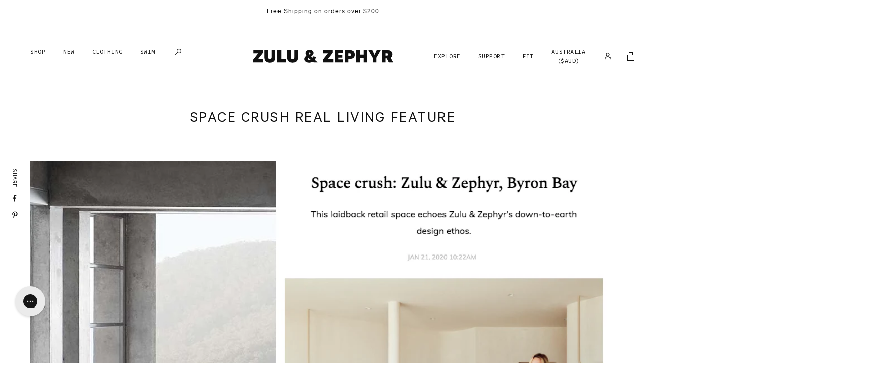

--- FILE ---
content_type: text/css
request_url: https://zuluandzephyr.com/cdn/shop/t/174/assets/theme.css?v=175073424375529068001740958934
body_size: 20264
content:
/*! normalize.css v7.0.0 | MIT License | github.com/necolas/normalize.css */html{line-height:1.15;-ms-text-size-adjust:100%;-webkit-text-size-adjust:100%}body{margin:0}article,aside,footer,header,nav,section{display:block}h1{font-size:2em;margin:.67em 0}figcaption,figure,main{display:block}figure{margin:1em 40px}hr{box-sizing:content-box;height:0;overflow:visible}pre{font-family:monospace,monospace;font-size:1em}a{background-color:transparent;-webkit-text-decoration-skip:objects}abbr[title]{border-bottom:none;text-decoration:underline;-webkit-text-decoration:underline dotted;text-decoration:underline dotted}b,strong{font-weight:inherit}b,strong{font-weight:bolder}code,kbd,samp{font-family:monospace,monospace;font-size:1em}dfn{font-style:italic}mark{background-color:#ff0;color:#000}small{font-size:80%}sub,sup{font-size:75%;line-height:0;position:relative;vertical-align:baseline}sub{bottom:-.25em}sup{top:-.5em}audio,video{display:inline-block}audio:not([controls]){display:none;height:0}img{border-style:none}svg:not(:root){overflow:hidden}button,input,optgroup,select,textarea{font-family:sans-serif;font-size:100%;line-height:1.15;margin:0}button,input{overflow:visible}button,select{text-transform:none}button,html [type=button],[type=reset],[type=submit]{-webkit-appearance:button}button::-moz-focus-inner,[type=button]::-moz-focus-inner,[type=reset]::-moz-focus-inner,[type=submit]::-moz-focus-inner{border-style:none;padding:0}button:-moz-focusring,[type=button]:-moz-focusring,[type=reset]:-moz-focusring,[type=submit]:-moz-focusring{outline:1px dotted ButtonText}fieldset{padding:.35em .75em .625em}legend{box-sizing:border-box;color:inherit;display:table;max-width:100%;padding:0;white-space:normal}progress{display:inline-block;vertical-align:baseline}textarea{overflow:auto}[type=checkbox],[type=radio]{box-sizing:border-box;padding:0}[type=number]::-webkit-inner-spin-button,[type=number]::-webkit-outer-spin-button{height:auto}[type=search]{-webkit-appearance:textfield;outline-offset:-2px}[type=search]::-webkit-search-cancel-button,[type=search]::-webkit-search-decoration{-webkit-appearance:none}::-webkit-file-upload-button{-webkit-appearance:button;font:inherit}details,menu{display:block}summary{display:list-item}canvas{display:inline-block}template{display:none}[hidden]{display:none}/*! Flickity v2.3.0
https://flickity.metafizzy.co
---------------------------------------------- */.flickity-enabled{position:relative}.flickity-enabled:focus{outline:none}.flickity-viewport{overflow:hidden;position:relative;height:100%}.flickity-slider{position:absolute;width:100%;height:100%}.flickity-enabled.is-draggable{-webkit-tap-highlight-color:transparent;-webkit-user-select:none;user-select:none}.flickity-enabled.is-draggable .flickity-viewport{cursor:move;cursor:grab}.flickity-enabled.is-draggable .flickity-viewport.is-pointer-down{cursor:grabbing}.flickity-button{position:absolute;background:#ffffffbf;border:none;color:#333}.flickity-button:hover{background:#fff;cursor:pointer}.flickity-button:focus{outline:none;box-shadow:0 0 0 5px #19f}.flickity-button:active{opacity:.6}.flickity-button:disabled{opacity:.3;cursor:auto;pointer-events:none}.flickity-button-icon{fill:currentColor}.flickity-prev-next-button{top:50%;width:44px;height:44px;border-radius:50%;transform:translateY(-50%)}.flickity-prev-next-button.previous{left:10px}.flickity-prev-next-button.next{right:10px}.flickity-rtl .flickity-prev-next-button.previous{left:auto;right:10px}.flickity-rtl .flickity-prev-next-button.next{right:auto;left:10px}.flickity-prev-next-button .flickity-button-icon{position:absolute;left:20%;top:20%;width:60%;height:60%}.flickity-page-dots{position:absolute;width:100%;bottom:-25px;padding:0;margin:0;list-style:none;text-align:center;line-height:1}.flickity-rtl .flickity-page-dots{direction:rtl}.flickity-page-dots .dot{display:inline-block;width:10px;height:10px;margin:0 8px;background:#333;border-radius:50%;opacity:.25;cursor:pointer}.flickity-page-dots .dot.is-selected{opacity:1}.flickity-enabled.is-fullscreen{position:fixed;left:0;top:0;width:100%;height:100%;background:#000000e6;padding-bottom:35px;z-index:1}.flickity-enabled.is-fullscreen .flickity-page-dots{bottom:10px}.flickity-enabled.is-fullscreen .flickity-page-dots .dot{background:#fff}html.is-flickity-fullscreen{overflow:hidden}.flickity-fullscreen-button{display:block;right:10px;top:10px;width:24px;height:24px;border-radius:4px}.flickity-rtl .flickity-fullscreen-button{right:auto;left:10px}.flickity-fullscreen-button-exit{display:none}.flickity-enabled.is-fullscreen .flickity-fullscreen-button-exit{display:block}.flickity-enabled.is-fullscreen .flickity-fullscreen-button-view{display:none}.flickity-fullscreen-button .flickity-button-icon{position:absolute;width:16px;height:16px;left:4px;top:4px}:root{--font-weight-body: 400;--font-weight-bold: 700;--font-headings-primary: Clockwise, sans-serif;--font-headings-primary-weight: 300;--font-headings-primary-letter-spacing: .20833em;--font-headings-primary-line-height: 1.10417;--font-headings-secondary: Calibre, sans-serif;--font-headings-secondary-weight: 400;--font-headings-secondary-letter-spacing: .08333em;--font-headings-secondary-line-height: 1.2;--font-headings-tertiary: "Source Code Pro", sans-serif;--font-headings-tertiary-weight: 400;--font-headings-tertiary-letter-spacing: .04167em;--font-headings-tertiary-line-height: 1.5;--placeholder-color-foreground: #161d25;--placeholder-color-background: #f9fafb;--color-fade: rgba(245, 245, 245, .6);--transition-duration: .5s;--transition-timing: ease-in-out;--transition-timing-flick: cubic-bezier(.16, .68, .43, .99)}.aspect-ratio{position:relative;display:block}.aspect-ratio img{position:absolute;top:0;left:0;height:100%}.aspect-ratio--square{padding-top:100%}.aspect-ratio--landscape{padding-top:75%}.aspect-ratio--portrait{padding-top:133%}form{margin:0}a,area,button,[role=button],input,label,select,summary,textarea{touch-action:manipulation}input,textarea,select{font-size:.75rem;letter-spacing:.0625rem;line-height:2;max-width:100%;padding:.4375rem 0;background-color:var(--color-support-white);border:none;border-bottom:1px solid var(--color-support-black);border-radius:0;-webkit-appearance:none;appearance:none}input[disabled],textarea[disabled],select[disabled]{border-color:var(--color-support-light-grey);background-color:var(--color-support-lighter-grey);cursor:default}input::placeholder,textarea::placeholder,select::placeholder{color:var(--color-support-grey)}input:focus-visible,textarea:focus-visible,select:focus-visible{outline:none}select{background-image:var(--icon-arrow-down-url);background-repeat:no-repeat;background-position:right center;background-size:12px 12px;padding-right:.625rem}input[type=checkbox],input[type=radio]{width:.9375rem;height:.9375rem;border:1px solid var(--color-support-black);-webkit-appearance:auto;appearance:auto}button,input[type=submit],label[for]{cursor:pointer}textarea{width:100%;min-height:100px}select::-ms-expand{display:none}option{background-color:var(--color-support-white);color:var(--color-support-black)}.input-error{border-color:var(--color-signal-error);background-color:var(--color-support-white);color:var(--color-support-black)}.form__group{margin-bottom:1.25rem}.form__group label,.form__group input,.form__group select{display:block;width:100%}.form__group input[type=checkbox],.form__group input[type=radio]{width:.9375rem}.form__group.inline{display:flex;flex-flow:row nowrap;align-items:center}.button-container{display:flex;flex-flow:row wrap;width:100%}.button-container button{margin-right:1.25rem}.button-container button:last-child{margin-right:0}.errors ul{list-style:none;color:var(--color-signal-error);text-align:center;padding-left:0}.klaviyo-form p{font-size:.75rem!important;letter-spacing:.08333333em!important;line-height:2!important}.klaviyo-form input{padding:.4375rem 0!important;border-radius:0!important;border:none!important;border-bottom:1px solid var(--color-support-black)!important;box-shadow:none!important}.klaviyo-form input:hover,.klaviyo-form input:focus{border:none!important;border-bottom:1px solid var(--color-support-black)!important}.klaviyo-form button{padding-right:0!important;border-bottom:1px solid var(--color-support-black)!important;height:40px;box-sizing:border-box}html{height:100%;background-color:var(--color-support-white)}body{overflow-x:hidden}*,*:before,*:after{box-sizing:border-box}.page-header{padding:1.875rem 0}@media only screen and (min-width: 48rem){.page-header{padding:2.5rem 0}}#fader{position:fixed;z-index:999999;top:0;left:0;width:100%;height:100%;pointer-events:none;background:#fff;animation-duration:.3s;animation-timing-function:ease-in-out}#fader.fade-out{opacity:0;animation-name:fade-out}#fader.fade-in{opacity:1;animation-name:fade-in}@keyframes fade-out{0%{opacity:1}to{opacity:0}}@keyframes fade-in{0%{opacity:0}to{opacity:1}}figure{margin:0}img{width:100%;height:auto;margin:0;object-fit:cover}@media only screen and (min-width: 30rem)and (max-width: 47.9375rem){.responsive-table{width:100%}.responsive-table thead{display:none}.responsive-table tr{display:block}.responsive-table tr,.responsive-table td{float:left;clear:both;width:100%}.responsive-table th,.responsive-table td{display:block;margin:0;padding:.625rem;text-align:right}.responsive-table td:before{content:attr(data-label);float:left;padding-right:.625rem;text-align:center}.responsive-table-row+.responsive-table-row,tfoot>.responsive-table-row:first-child{position:relative;margin-top:.625rem;padding-top:.625rem}.responsive-table-row+.responsive-table-row:after,tfoot>.responsive-table-row:first-child:after{content:"";position:absolute;top:0;right:.625rem;left:.625rem;display:block;border-bottom:1px solid var(--color-support-light-grey)}}.rte{margin:0}.rte img{height:auto}.rte table{table-layout:fixed}.size-guide-modal .rte table{table-layout:auto}.rte ul,.rte ol{padding-left:1.25rem;margin:0 0 .625rem}.rte strong{font-weight:var(--font-weight-bold)}.rte hr{height:1px;background-color:var(--color-support-light-grey);border:none;margin:1.875rem 0}.rte-table{overflow:auto;max-width:100%;-webkit-overflow-scrolling:touch}.rte__video-wrapper{position:relative;overflow:hidden;max-width:100%;height:0;height:auto;padding-bottom:56.25%}.rte__video-wrapper iframe{position:absolute;top:0;left:0;width:100%;height:100%}.rte__table-wrapper{overflow:auto;max-width:100%;-webkit-overflow-scrolling:touch}body{font-family:var(--font-body);font-weight:var(--font-weight-body);font-size:.75rem;letter-spacing:.08333333em;line-height:2;font-style:normal;color:var(--color-support-black)}body b,body strong{font-weight:var(--font-body-bold-weight)}h1,.h1,h2,.h2,.product-bis-modal #esc-out-of-stock-inputs .esc-out-of-stock-title,h3,.h3,h4,.h4,h5,.h5,h6,.h6{display:block;margin:0 0 1.5rem;text-transform:uppercase}h1,.h1{font-family:var(--font-headings-primary);font-weight:var(--font-headings-primary-weight);font-size:2.25rem;letter-spacing:.20833333em;line-height:1.20833333}@media only screen and (min-width: 30rem){h1,.h1{font-size:3rem}}@media only screen and (min-width: 48rem){h1,.h1{font-size:6rem;line-height:var(--font-headings-primary-line-height)}}h2,.h2{font-family:var(--font-headings-secondary);font-weight:var(--font-headings-secondary-weight);letter-spacing:var(--font-headings-secondary-letter-spacing);line-height:var(--font-headings-secondary-line-height);font-size:1.875rem}h3,.h3,h4,.h4,h5,.h5,h6,.h6{font-family:var(--font-headings-tertiary);font-weight:var(--font-headings-tertiary-weight);letter-spacing:var(--font-headings-tertiary-letter-spacing);line-height:var(--font-headings-tertiary-line-height);font-size:.75rem}button,input,optgroup,select,textarea{font-family:var(--font-body);font-style:normal}body,input,textarea,button,select{-webkit-font-smoothing:antialiased;-webkit-text-size-adjust:100%;-moz-text-size-adjust:100%;text-size-adjust:100%}p,ul,ol{margin:0 0 2em}a{color:var(--color-primary);text-decoration:underline}a:focus{color:var(--color-accent)}@media (hover: hover){a:hover{color:var(--color-accent)}}*:focus{outline:none}*:focus-visible{outline:1px solid currentColor}.clearfix{*zoom:1}.clearfix:after{content:"";display:table;clear:both}.visually-hidden{position:absolute!important;overflow:hidden;width:1px;height:1px;margin:-1px;padding:0;border:0;clip:rect(0 0 0 0)}.js-focus-hidden:focus{outline:none}.label-hidden{position:absolute!important;overflow:hidden;width:1px;height:1px;margin:-1px;padding:0;border:0;clip:rect(0 0 0 0)}.no-placeholder .label-hidden,.visually-shown{position:inherit!important;width:auto;height:auto;margin:0;clip:auto}.no-js:not(html){display:none}.no-js .no-js:not(html){display:block}.no-js .js{display:none}.supports-no-cookies:not(html){display:none}.supports-no-cookies .supports-no-cookies:not(html){display:block}.supports-no-cookies .supports-cookies{display:none}.skip-link:focus{position:absolute!important;width:auto;height:auto;margin:0;clip:auto;z-index:10000;padding:.625rem;background-color:var(--color-support-lighter-grey);color:var(--color-support-black);transition:none}.hidden{visibility:hidden}.list-inline{list-style:none;padding:0}.list-inline li{display:inline-block;vertical-align:middle}.list-none{list-style:none;padding:0;margin-block-start:0;margin-block-end:0;margin-inline-start:0;margin-inline-end:0;padding-inline-start:0}.btn-none{border:none;background:none;padding:0}img{transition:opacity .3s ease}img.lazyload,img.lazyloading{visibility:hidden;opacity:0}img.lazyloaded{visibility:visible;opacity:1}.scroll-lock{overflow:hidden}.m-t-0{margin-top:0}.m-t-sm{margin-top:1.25rem}.m-t-md{margin-top:1.875rem}.m-t-lg{margin-top:2.5rem}.m-b-0{margin-bottom:0}.m-b-sm{margin-bottom:1.25rem}.m-b-md{margin-bottom:1.875rem}.m-b-lg{margin-bottom:2.5rem}.m-y-0{margin-top:0;margin-bottom:0}.m-y-sm{margin-top:1.25rem;margin-bottom:1.25rem}.m-y-md{margin-top:1.875rem;margin-bottom:1.875rem}.m-y-lg{margin-top:2.5rem;margin-bottom:2.5rem}.m-x-auto{margin-left:auto;margin-right:auto}.m-x-0{margin-left:0;margin-right:0}.m-x-sm{margin-left:1.25rem;margin-right:1.25rem}.m-x-md{margin-left:1.875rem;margin-right:1.875rem}.m-x-lg{margin-left:2.5rem;margin-right:2.5rem}.m-a-0{margin:0}.m-a-sm{margin:1.25rem}.m-a-md{margin:1.875rem}.m-a-lg{margin:2.5rem}.p-t-0{padding-top:0}.p-t-sm{padding-top:1.25rem}.p-t-md{padding-top:1.875rem}.p-t-lg{padding-top:2.5rem}.p-b-0{padding-bottom:0}.p-b-sm{padding-bottom:1.25rem}.p-b-md{padding-bottom:1.875rem}.p-b-lg{padding-bottom:2.5rem}.p-y-0{padding-top:0;padding-bottom:0}.p-y-sm{padding-top:1.25rem;padding-bottom:1.25rem}.p-y-md{padding-top:1.875rem;padding-bottom:1.875rem}.p-y-lg{padding-top:2.5rem;padding-bottom:2.5rem}.p-x-0{padding-left:0;padding-right:0}.p-x-sm{padding-left:1.25rem;padding-right:1.25rem}.p-x-md{padding-left:1.875rem;padding-right:1.875rem}.p-x-lg{padding-left:2.5rem;padding-right:2.5rem}.p-a-0{padding:0}.p-a-sm{padding:1.25rem}.p-a-md{padding:1.875rem}.p-a-lg{padding:2.5rem}@media only screen and (max-width: 29rem){.xsmall--m-t-0{margin-top:0}.xsmall--m-t-sm{margin-top:1.25rem}.xsmall--m-t-md{margin-top:1.875rem}.xsmall--m-t-lg{margin-top:2.5rem}.xsmall--m-b-0{margin-bottom:0}.xsmall--m-b-sm{margin-bottom:1.25rem}.xsmall--m-b-md{margin-bottom:1.875rem}.xsmall--m-b-lg{margin-bottom:2.5rem}.xsmall--m-y-0{margin-top:0;margin-bottom:0}.xsmall--m-y-sm{margin-top:1.25rem;margin-bottom:1.25rem}.xsmall--m-y-md{margin-top:1.875rem;margin-bottom:1.875rem}.xsmall--m-y-lg{margin-top:2.5rem;margin-bottom:2.5rem}.xsmall--m-x-auto{margin-left:auto;margin-right:auto}.xsmall--m-x-0{margin-left:0;margin-right:0}.xsmall--m-x-sm{margin-left:1.25rem;margin-right:1.25rem}.xsmall--m-x-md{margin-left:1.875rem;margin-right:1.875rem}.xsmall--m-x-lg{margin-left:2.5rem;margin-right:2.5rem}.xsmall--m-a-0{margin:0}.xsmall--m-a-sm{margin:1.25rem}.xsmall--m-a-md{margin:1.875rem}.xsmall--m-a-lg{margin:2.5rem}.xsmall--p-t-0{padding-top:0}.xsmall--p-t-sm{padding-top:1.25rem}.xsmall--p-t-md{padding-top:1.875rem}.xsmall--p-t-lg{padding-top:2.5rem}.xsmall--p-b-0{padding-bottom:0}.xsmall--p-b-sm{padding-bottom:1.25rem}.xsmall--p-b-md{padding-bottom:1.875rem}.xsmall--p-b-lg{padding-bottom:2.5rem}.xsmall--p-y-0{padding-top:0;padding-bottom:0}.xsmall--p-y-sm{padding-top:1.25rem;padding-bottom:1.25rem}.xsmall--p-y-md{padding-top:1.875rem;padding-bottom:1.875rem}.xsmall--p-y-lg{padding-top:2.5rem;padding-bottom:2.5rem}.xsmall--p-x-0{padding-left:0;padding-right:0}.xsmall--p-x-sm{padding-left:1.25rem;padding-right:1.25rem}.xsmall--p-x-md{padding-left:1.875rem;padding-right:1.875rem}.xsmall--p-x-lg{padding-left:2.5rem;padding-right:2.5rem}.xsmall--p-a-0{padding:0}.xsmall--p-a-sm{padding:1.25rem}.xsmall--p-a-md{padding:1.875rem}.xsmall--p-a-lg{padding:2.5rem}}@media only screen and (min-width: 30rem)and (max-width: 47.9375rem){.small--m-t-0{margin-top:0}.small--m-t-sm{margin-top:1.25rem}.small--m-t-md{margin-top:1.875rem}.small--m-t-lg{margin-top:2.5rem}.small--m-b-0{margin-bottom:0}.small--m-b-sm{margin-bottom:1.25rem}.small--m-b-md{margin-bottom:1.875rem}.small--m-b-lg{margin-bottom:2.5rem}.small--m-y-0{margin-top:0;margin-bottom:0}.small--m-y-sm{margin-top:1.25rem;margin-bottom:1.25rem}.small--m-y-md{margin-top:1.875rem;margin-bottom:1.875rem}.small--m-y-lg{margin-top:2.5rem;margin-bottom:2.5rem}.small--m-x-auto{margin-left:auto;margin-right:auto}.small--m-x-0{margin-left:0;margin-right:0}.small--m-x-sm{margin-left:1.25rem;margin-right:1.25rem}.small--m-x-md{margin-left:1.875rem;margin-right:1.875rem}.small--m-x-lg{margin-left:2.5rem;margin-right:2.5rem}.small--m-a-0{margin:0}.small--m-a-sm{margin:1.25rem}.small--m-a-md{margin:1.875rem}.small--m-a-lg{margin:2.5rem}.small--p-t-0{padding-top:0}.small--p-t-sm{padding-top:1.25rem}.small--p-t-md{padding-top:1.875rem}.small--p-t-lg{padding-top:2.5rem}.small--p-b-0{padding-bottom:0}.small--p-b-sm{padding-bottom:1.25rem}.small--p-b-md{padding-bottom:1.875rem}.small--p-b-lg{padding-bottom:2.5rem}.small--p-y-0{padding-top:0;padding-bottom:0}.small--p-y-sm{padding-top:1.25rem;padding-bottom:1.25rem}.small--p-y-md{padding-top:1.875rem;padding-bottom:1.875rem}.small--p-y-lg{padding-top:2.5rem;padding-bottom:2.5rem}.small--p-x-0{padding-left:0;padding-right:0}.small--p-x-sm{padding-left:1.25rem;padding-right:1.25rem}.small--p-x-md{padding-left:1.875rem;padding-right:1.875rem}.small--p-x-lg{padding-left:2.5rem;padding-right:2.5rem}.small--p-a-0{padding:0}.small--p-a-sm{padding:1.25rem}.small--p-a-md{padding:1.875rem}.small--p-a-lg{padding:2.5rem}}@media only screen and (max-width: 47.9375rem){.small-down--m-t-0{margin-top:0}.small-down--m-t-sm{margin-top:1.25rem}.small-down--m-t-md{margin-top:1.875rem}.small-down--m-t-lg{margin-top:2.5rem}.small-down--m-b-0{margin-bottom:0}.small-down--m-b-sm{margin-bottom:1.25rem}.small-down--m-b-md{margin-bottom:1.875rem}.small-down--m-b-lg{margin-bottom:2.5rem}.small-down--m-y-0{margin-top:0;margin-bottom:0}.small-down--m-y-sm{margin-top:1.25rem;margin-bottom:1.25rem}.small-down--m-y-md{margin-top:1.875rem;margin-bottom:1.875rem}.small-down--m-y-lg{margin-top:2.5rem;margin-bottom:2.5rem}.small-down--m-x-auto{margin-left:auto;margin-right:auto}.small-down--m-x-0{margin-left:0;margin-right:0}.small-down--m-x-sm{margin-left:1.25rem;margin-right:1.25rem}.small-down--m-x-md{margin-left:1.875rem;margin-right:1.875rem}.small-down--m-x-lg{margin-left:2.5rem;margin-right:2.5rem}.small-down--m-a-0{margin:0}.small-down--m-a-sm{margin:1.25rem}.small-down--m-a-md{margin:1.875rem}.small-down--m-a-lg{margin:2.5rem}.small-down--p-t-0{padding-top:0}.small-down--p-t-sm{padding-top:1.25rem}.small-down--p-t-md{padding-top:1.875rem}.small-down--p-t-lg{padding-top:2.5rem}.small-down--p-b-0{padding-bottom:0}.small-down--p-b-sm{padding-bottom:1.25rem}.small-down--p-b-md{padding-bottom:1.875rem}.small-down--p-b-lg{padding-bottom:2.5rem}.small-down--p-y-0{padding-top:0;padding-bottom:0}.small-down--p-y-sm{padding-top:1.25rem;padding-bottom:1.25rem}.small-down--p-y-md{padding-top:1.875rem;padding-bottom:1.875rem}.small-down--p-y-lg{padding-top:2.5rem;padding-bottom:2.5rem}.small-down--p-x-0{padding-left:0;padding-right:0}.small-down--p-x-sm{padding-left:1.25rem;padding-right:1.25rem}.small-down--p-x-md{padding-left:1.875rem;padding-right:1.875rem}.small-down--p-x-lg{padding-left:2.5rem;padding-right:2.5rem}.small-down--p-a-0{padding:0}.small-down--p-a-sm{padding:1.25rem}.small-down--p-a-md{padding:1.875rem}.small-down--p-a-lg{padding:2.5rem}}@media only screen and (min-width: 30rem){.small-up--m-t-0{margin-top:0}.small-up--m-t-sm{margin-top:1.25rem}.small-up--m-t-md{margin-top:1.875rem}.small-up--m-t-lg{margin-top:2.5rem}.small-up--m-b-0{margin-bottom:0}.small-up--m-b-sm{margin-bottom:1.25rem}.small-up--m-b-md{margin-bottom:1.875rem}.small-up--m-b-lg{margin-bottom:2.5rem}.small-up--m-y-0{margin-top:0;margin-bottom:0}.small-up--m-y-sm{margin-top:1.25rem;margin-bottom:1.25rem}.small-up--m-y-md{margin-top:1.875rem;margin-bottom:1.875rem}.small-up--m-y-lg{margin-top:2.5rem;margin-bottom:2.5rem}.small-up--m-x-auto{margin-left:auto;margin-right:auto}.small-up--m-x-0{margin-left:0;margin-right:0}.small-up--m-x-sm{margin-left:1.25rem;margin-right:1.25rem}.small-up--m-x-md{margin-left:1.875rem;margin-right:1.875rem}.small-up--m-x-lg{margin-left:2.5rem;margin-right:2.5rem}.small-up--m-a-0{margin:0}.small-up--m-a-sm{margin:1.25rem}.small-up--m-a-md{margin:1.875rem}.small-up--m-a-lg{margin:2.5rem}.small-up--p-t-0{padding-top:0}.small-up--p-t-sm{padding-top:1.25rem}.small-up--p-t-md{padding-top:1.875rem}.small-up--p-t-lg{padding-top:2.5rem}.small-up--p-b-0{padding-bottom:0}.small-up--p-b-sm{padding-bottom:1.25rem}.small-up--p-b-md{padding-bottom:1.875rem}.small-up--p-b-lg{padding-bottom:2.5rem}.small-up--p-y-0{padding-top:0;padding-bottom:0}.small-up--p-y-sm{padding-top:1.25rem;padding-bottom:1.25rem}.small-up--p-y-md{padding-top:1.875rem;padding-bottom:1.875rem}.small-up--p-y-lg{padding-top:2.5rem;padding-bottom:2.5rem}.small-up--p-x-0{padding-left:0;padding-right:0}.small-up--p-x-sm{padding-left:1.25rem;padding-right:1.25rem}.small-up--p-x-md{padding-left:1.875rem;padding-right:1.875rem}.small-up--p-x-lg{padding-left:2.5rem;padding-right:2.5rem}.small-up--p-a-0{padding:0}.small-up--p-a-sm{padding:1.25rem}.small-up--p-a-md{padding:1.875rem}.small-up--p-a-lg{padding:2.5rem}}@media only screen and (min-width: 48rem)and (max-width: 61.8125rem){.medium--m-t-0{margin-top:0}.medium--m-t-sm{margin-top:1.25rem}.medium--m-t-md{margin-top:1.875rem}.medium--m-t-lg{margin-top:2.5rem}.medium--m-b-0{margin-bottom:0}.medium--m-b-sm{margin-bottom:1.25rem}.medium--m-b-md{margin-bottom:1.875rem}.medium--m-b-lg{margin-bottom:2.5rem}.medium--m-y-0{margin-top:0;margin-bottom:0}.medium--m-y-sm{margin-top:1.25rem;margin-bottom:1.25rem}.medium--m-y-md{margin-top:1.875rem;margin-bottom:1.875rem}.medium--m-y-lg{margin-top:2.5rem;margin-bottom:2.5rem}.medium--m-x-auto{margin-left:auto;margin-right:auto}.medium--m-x-0{margin-left:0;margin-right:0}.medium--m-x-sm{margin-left:1.25rem;margin-right:1.25rem}.medium--m-x-md{margin-left:1.875rem;margin-right:1.875rem}.medium--m-x-lg{margin-left:2.5rem;margin-right:2.5rem}.medium--m-a-0{margin:0}.medium--m-a-sm{margin:1.25rem}.medium--m-a-md{margin:1.875rem}.medium--m-a-lg{margin:2.5rem}.medium--p-t-0{padding-top:0}.medium--p-t-sm{padding-top:1.25rem}.medium--p-t-md{padding-top:1.875rem}.medium--p-t-lg{padding-top:2.5rem}.medium--p-b-0{padding-bottom:0}.medium--p-b-sm{padding-bottom:1.25rem}.medium--p-b-md{padding-bottom:1.875rem}.medium--p-b-lg{padding-bottom:2.5rem}.medium--p-y-0{padding-top:0;padding-bottom:0}.medium--p-y-sm{padding-top:1.25rem;padding-bottom:1.25rem}.medium--p-y-md{padding-top:1.875rem;padding-bottom:1.875rem}.medium--p-y-lg{padding-top:2.5rem;padding-bottom:2.5rem}.medium--p-x-0{padding-left:0;padding-right:0}.medium--p-x-sm{padding-left:1.25rem;padding-right:1.25rem}.medium--p-x-md{padding-left:1.875rem;padding-right:1.875rem}.medium--p-x-lg{padding-left:2.5rem;padding-right:2.5rem}.medium--p-a-0{padding:0}.medium--p-a-sm{padding:1.25rem}.medium--p-a-md{padding:1.875rem}.medium--p-a-lg{padding:2.5rem}}@media only screen and (max-width: 61.8125rem){.medium-down--m-t-0{margin-top:0}.medium-down--m-t-sm{margin-top:1.25rem}.medium-down--m-t-md{margin-top:1.875rem}.medium-down--m-t-lg{margin-top:2.5rem}.medium-down--m-b-0{margin-bottom:0}.medium-down--m-b-sm{margin-bottom:1.25rem}.medium-down--m-b-md{margin-bottom:1.875rem}.medium-down--m-b-lg{margin-bottom:2.5rem}.medium-down--m-y-0{margin-top:0;margin-bottom:0}.medium-down--m-y-sm{margin-top:1.25rem;margin-bottom:1.25rem}.medium-down--m-y-md{margin-top:1.875rem;margin-bottom:1.875rem}.medium-down--m-y-lg{margin-top:2.5rem;margin-bottom:2.5rem}.medium-down--m-x-auto{margin-left:auto;margin-right:auto}.medium-down--m-x-0{margin-left:0;margin-right:0}.medium-down--m-x-sm{margin-left:1.25rem;margin-right:1.25rem}.medium-down--m-x-md{margin-left:1.875rem;margin-right:1.875rem}.medium-down--m-x-lg{margin-left:2.5rem;margin-right:2.5rem}.medium-down--m-a-0{margin:0}.medium-down--m-a-sm{margin:1.25rem}.medium-down--m-a-md{margin:1.875rem}.medium-down--m-a-lg{margin:2.5rem}.medium-down--p-t-0{padding-top:0}.medium-down--p-t-sm{padding-top:1.25rem}.medium-down--p-t-md{padding-top:1.875rem}.medium-down--p-t-lg{padding-top:2.5rem}.medium-down--p-b-0{padding-bottom:0}.medium-down--p-b-sm{padding-bottom:1.25rem}.medium-down--p-b-md{padding-bottom:1.875rem}.medium-down--p-b-lg{padding-bottom:2.5rem}.medium-down--p-y-0{padding-top:0;padding-bottom:0}.medium-down--p-y-sm{padding-top:1.25rem;padding-bottom:1.25rem}.medium-down--p-y-md{padding-top:1.875rem;padding-bottom:1.875rem}.medium-down--p-y-lg{padding-top:2.5rem;padding-bottom:2.5rem}.medium-down--p-x-0{padding-left:0;padding-right:0}.medium-down--p-x-sm{padding-left:1.25rem;padding-right:1.25rem}.medium-down--p-x-md{padding-left:1.875rem;padding-right:1.875rem}.medium-down--p-x-lg{padding-left:2.5rem;padding-right:2.5rem}.medium-down--p-a-0{padding:0}.medium-down--p-a-sm{padding:1.25rem}.medium-down--p-a-md{padding:1.875rem}.medium-down--p-a-lg{padding:2.5rem}}@media only screen and (min-width: 48rem){.medium-up--m-t-0{margin-top:0}.medium-up--m-t-sm{margin-top:1.25rem}.medium-up--m-t-md{margin-top:1.875rem}.medium-up--m-t-lg{margin-top:2.5rem}.medium-up--m-b-0{margin-bottom:0}.medium-up--m-b-sm{margin-bottom:1.25rem}.medium-up--m-b-md{margin-bottom:1.875rem}.medium-up--m-b-lg{margin-bottom:2.5rem}.medium-up--m-y-0{margin-top:0;margin-bottom:0}.medium-up--m-y-sm{margin-top:1.25rem;margin-bottom:1.25rem}.medium-up--m-y-md{margin-top:1.875rem;margin-bottom:1.875rem}.medium-up--m-y-lg{margin-top:2.5rem;margin-bottom:2.5rem}.medium-up--m-x-auto{margin-left:auto;margin-right:auto}.medium-up--m-x-0{margin-left:0;margin-right:0}.medium-up--m-x-sm{margin-left:1.25rem;margin-right:1.25rem}.medium-up--m-x-md{margin-left:1.875rem;margin-right:1.875rem}.medium-up--m-x-lg{margin-left:2.5rem;margin-right:2.5rem}.medium-up--m-a-0{margin:0}.medium-up--m-a-sm{margin:1.25rem}.medium-up--m-a-md{margin:1.875rem}.medium-up--m-a-lg{margin:2.5rem}.medium-up--p-t-0{padding-top:0}.medium-up--p-t-sm{padding-top:1.25rem}.medium-up--p-t-md{padding-top:1.875rem}.medium-up--p-t-lg{padding-top:2.5rem}.medium-up--p-b-0{padding-bottom:0}.medium-up--p-b-sm{padding-bottom:1.25rem}.medium-up--p-b-md{padding-bottom:1.875rem}.medium-up--p-b-lg{padding-bottom:2.5rem}.medium-up--p-y-0{padding-top:0;padding-bottom:0}.medium-up--p-y-sm{padding-top:1.25rem;padding-bottom:1.25rem}.medium-up--p-y-md{padding-top:1.875rem;padding-bottom:1.875rem}.medium-up--p-y-lg{padding-top:2.5rem;padding-bottom:2.5rem}.medium-up--p-x-0{padding-left:0;padding-right:0}.medium-up--p-x-sm{padding-left:1.25rem;padding-right:1.25rem}.medium-up--p-x-md{padding-left:1.875rem;padding-right:1.875rem}.medium-up--p-x-lg{padding-left:2.5rem;padding-right:2.5rem}.medium-up--p-a-0{padding:0}.medium-up--p-a-sm{padding:1.25rem}.medium-up--p-a-md{padding:1.875rem}.medium-up--p-a-lg{padding:2.5rem}}@media only screen and (min-width: 61.875rem)and (max-width: 79.9375rem){.large--m-t-0{margin-top:0}.large--m-t-sm{margin-top:1.25rem}.large--m-t-md{margin-top:1.875rem}.large--m-t-lg{margin-top:2.5rem}.large--m-b-0{margin-bottom:0}.large--m-b-sm{margin-bottom:1.25rem}.large--m-b-md{margin-bottom:1.875rem}.large--m-b-lg{margin-bottom:2.5rem}.large--m-y-0{margin-top:0;margin-bottom:0}.large--m-y-sm{margin-top:1.25rem;margin-bottom:1.25rem}.large--m-y-md{margin-top:1.875rem;margin-bottom:1.875rem}.large--m-y-lg{margin-top:2.5rem;margin-bottom:2.5rem}.large--m-x-auto{margin-left:auto;margin-right:auto}.large--m-x-0{margin-left:0;margin-right:0}.large--m-x-sm{margin-left:1.25rem;margin-right:1.25rem}.large--m-x-md{margin-left:1.875rem;margin-right:1.875rem}.large--m-x-lg{margin-left:2.5rem;margin-right:2.5rem}.large--m-a-0{margin:0}.large--m-a-sm{margin:1.25rem}.large--m-a-md{margin:1.875rem}.large--m-a-lg{margin:2.5rem}.large--p-t-0{padding-top:0}.large--p-t-sm{padding-top:1.25rem}.large--p-t-md{padding-top:1.875rem}.large--p-t-lg{padding-top:2.5rem}.large--p-b-0{padding-bottom:0}.large--p-b-sm{padding-bottom:1.25rem}.large--p-b-md{padding-bottom:1.875rem}.large--p-b-lg{padding-bottom:2.5rem}.large--p-y-0{padding-top:0;padding-bottom:0}.large--p-y-sm{padding-top:1.25rem;padding-bottom:1.25rem}.large--p-y-md{padding-top:1.875rem;padding-bottom:1.875rem}.large--p-y-lg{padding-top:2.5rem;padding-bottom:2.5rem}.large--p-x-0{padding-left:0;padding-right:0}.large--p-x-sm{padding-left:1.25rem;padding-right:1.25rem}.large--p-x-md{padding-left:1.875rem;padding-right:1.875rem}.large--p-x-lg{padding-left:2.5rem;padding-right:2.5rem}.large--p-a-0{padding:0}.large--p-a-sm{padding:1.25rem}.large--p-a-md{padding:1.875rem}.large--p-a-lg{padding:2.5rem}}@media only screen and (max-width: 79.9375rem){.large-down--m-t-0{margin-top:0}.large-down--m-t-sm{margin-top:1.25rem}.large-down--m-t-md{margin-top:1.875rem}.large-down--m-t-lg{margin-top:2.5rem}.large-down--m-b-0{margin-bottom:0}.large-down--m-b-sm{margin-bottom:1.25rem}.large-down--m-b-md{margin-bottom:1.875rem}.large-down--m-b-lg{margin-bottom:2.5rem}.large-down--m-y-0{margin-top:0;margin-bottom:0}.large-down--m-y-sm{margin-top:1.25rem;margin-bottom:1.25rem}.large-down--m-y-md{margin-top:1.875rem;margin-bottom:1.875rem}.large-down--m-y-lg{margin-top:2.5rem;margin-bottom:2.5rem}.large-down--m-x-auto{margin-left:auto;margin-right:auto}.large-down--m-x-0{margin-left:0;margin-right:0}.large-down--m-x-sm{margin-left:1.25rem;margin-right:1.25rem}.large-down--m-x-md{margin-left:1.875rem;margin-right:1.875rem}.large-down--m-x-lg{margin-left:2.5rem;margin-right:2.5rem}.large-down--m-a-0{margin:0}.large-down--m-a-sm{margin:1.25rem}.large-down--m-a-md{margin:1.875rem}.large-down--m-a-lg{margin:2.5rem}.large-down--p-t-0{padding-top:0}.large-down--p-t-sm{padding-top:1.25rem}.large-down--p-t-md{padding-top:1.875rem}.large-down--p-t-lg{padding-top:2.5rem}.large-down--p-b-0{padding-bottom:0}.large-down--p-b-sm{padding-bottom:1.25rem}.large-down--p-b-md{padding-bottom:1.875rem}.large-down--p-b-lg{padding-bottom:2.5rem}.large-down--p-y-0{padding-top:0;padding-bottom:0}.large-down--p-y-sm{padding-top:1.25rem;padding-bottom:1.25rem}.large-down--p-y-md{padding-top:1.875rem;padding-bottom:1.875rem}.large-down--p-y-lg{padding-top:2.5rem;padding-bottom:2.5rem}.large-down--p-x-0{padding-left:0;padding-right:0}.large-down--p-x-sm{padding-left:1.25rem;padding-right:1.25rem}.large-down--p-x-md{padding-left:1.875rem;padding-right:1.875rem}.large-down--p-x-lg{padding-left:2.5rem;padding-right:2.5rem}.large-down--p-a-0{padding:0}.large-down--p-a-sm{padding:1.25rem}.large-down--p-a-md{padding:1.875rem}.large-down--p-a-lg{padding:2.5rem}}@media only screen and (min-width: 61.875rem){.large-up--m-t-0{margin-top:0}.large-up--m-t-sm{margin-top:1.25rem}.large-up--m-t-md{margin-top:1.875rem}.large-up--m-t-lg{margin-top:2.5rem}.large-up--m-b-0{margin-bottom:0}.large-up--m-b-sm{margin-bottom:1.25rem}.large-up--m-b-md{margin-bottom:1.875rem}.large-up--m-b-lg{margin-bottom:2.5rem}.large-up--m-y-0{margin-top:0;margin-bottom:0}.large-up--m-y-sm{margin-top:1.25rem;margin-bottom:1.25rem}.large-up--m-y-md{margin-top:1.875rem;margin-bottom:1.875rem}.large-up--m-y-lg{margin-top:2.5rem;margin-bottom:2.5rem}.large-up--m-x-auto{margin-left:auto;margin-right:auto}.large-up--m-x-0{margin-left:0;margin-right:0}.large-up--m-x-sm{margin-left:1.25rem;margin-right:1.25rem}.large-up--m-x-md{margin-left:1.875rem;margin-right:1.875rem}.large-up--m-x-lg{margin-left:2.5rem;margin-right:2.5rem}.large-up--m-a-0{margin:0}.large-up--m-a-sm{margin:1.25rem}.large-up--m-a-md{margin:1.875rem}.large-up--m-a-lg{margin:2.5rem}.large-up--p-t-0{padding-top:0}.large-up--p-t-sm{padding-top:1.25rem}.large-up--p-t-md{padding-top:1.875rem}.large-up--p-t-lg{padding-top:2.5rem}.large-up--p-b-0{padding-bottom:0}.large-up--p-b-sm{padding-bottom:1.25rem}.large-up--p-b-md{padding-bottom:1.875rem}.large-up--p-b-lg{padding-bottom:2.5rem}.large-up--p-y-0{padding-top:0;padding-bottom:0}.large-up--p-y-sm{padding-top:1.25rem;padding-bottom:1.25rem}.large-up--p-y-md{padding-top:1.875rem;padding-bottom:1.875rem}.large-up--p-y-lg{padding-top:2.5rem;padding-bottom:2.5rem}.large-up--p-x-0{padding-left:0;padding-right:0}.large-up--p-x-sm{padding-left:1.25rem;padding-right:1.25rem}.large-up--p-x-md{padding-left:1.875rem;padding-right:1.875rem}.large-up--p-x-lg{padding-left:2.5rem;padding-right:2.5rem}.large-up--p-a-0{padding:0}.large-up--p-a-sm{padding:1.25rem}.large-up--p-a-md{padding:1.875rem}.large-up--p-a-lg{padding:2.5rem}}@media only screen and (min-width: 80rem){.widescreen--m-t-0{margin-top:0}.widescreen--m-t-sm{margin-top:1.25rem}.widescreen--m-t-md{margin-top:1.875rem}.widescreen--m-t-lg{margin-top:2.5rem}.widescreen--m-b-0{margin-bottom:0}.widescreen--m-b-sm{margin-bottom:1.25rem}.widescreen--m-b-md{margin-bottom:1.875rem}.widescreen--m-b-lg{margin-bottom:2.5rem}.widescreen--m-y-0{margin-top:0;margin-bottom:0}.widescreen--m-y-sm{margin-top:1.25rem;margin-bottom:1.25rem}.widescreen--m-y-md{margin-top:1.875rem;margin-bottom:1.875rem}.widescreen--m-y-lg{margin-top:2.5rem;margin-bottom:2.5rem}.widescreen--m-x-auto{margin-left:auto;margin-right:auto}.widescreen--m-x-0{margin-left:0;margin-right:0}.widescreen--m-x-sm{margin-left:1.25rem;margin-right:1.25rem}.widescreen--m-x-md{margin-left:1.875rem;margin-right:1.875rem}.widescreen--m-x-lg{margin-left:2.5rem;margin-right:2.5rem}.widescreen--m-a-0{margin:0}.widescreen--m-a-sm{margin:1.25rem}.widescreen--m-a-md{margin:1.875rem}.widescreen--m-a-lg{margin:2.5rem}.widescreen--p-t-0{padding-top:0}.widescreen--p-t-sm{padding-top:1.25rem}.widescreen--p-t-md{padding-top:1.875rem}.widescreen--p-t-lg{padding-top:2.5rem}.widescreen--p-b-0{padding-bottom:0}.widescreen--p-b-sm{padding-bottom:1.25rem}.widescreen--p-b-md{padding-bottom:1.875rem}.widescreen--p-b-lg{padding-bottom:2.5rem}.widescreen--p-y-0{padding-top:0;padding-bottom:0}.widescreen--p-y-sm{padding-top:1.25rem;padding-bottom:1.25rem}.widescreen--p-y-md{padding-top:1.875rem;padding-bottom:1.875rem}.widescreen--p-y-lg{padding-top:2.5rem;padding-bottom:2.5rem}.widescreen--p-x-0{padding-left:0;padding-right:0}.widescreen--p-x-sm{padding-left:1.25rem;padding-right:1.25rem}.widescreen--p-x-md{padding-left:1.875rem;padding-right:1.875rem}.widescreen--p-x-lg{padding-left:2.5rem;padding-right:2.5rem}.widescreen--p-a-0{padding:0}.widescreen--p-a-sm{padding:1.25rem}.widescreen--p-a-md{padding:1.875rem}.widescreen--p-a-lg{padding:2.5rem}}.template-customers-login main,.template-customers-register main{padding-top:2.5rem;padding-bottom:3.125rem}@media only screen and (min-width: 48rem){.template-customers-login main,.template-customers-register main{padding-top:5rem;padding-bottom:6.25rem}}.template-customers-login .page-header p,.template-customers-register .page-header p{margin-bottom:0}.template-customers-login input[type=submit],.template-customers-register input[type=submit]{margin-bottom:1.875rem}.recover-password-link{font-size:.625rem;margin:.625rem 0 1.875rem}.template-customers-account main{padding-top:2.5rem;padding-bottom:3.125rem}@media only screen and (min-width: 48rem){.template-customers-account main{padding-top:5rem;padding-bottom:6.25rem}}.account__nav li{margin:0 .3125rem}.account__nav a{text-decoration:none}.account__nav .account__nav--current{text-decoration:underline;text-underline-position:under}.account__details{margin-bottom:3.125rem}.account__table{width:100%;border-collapse:collapse}@media only screen and (min-width: 48rem){.account__table{margin-bottom:2.5rem}}.account__table .responsive-table-row{display:flex;flex-direction:column;margin-bottom:1.875rem}@media only screen and (min-width: 48rem){.account__table .responsive-table-row{display:table-row;margin-bottom:0}}@media only screen and (min-width: 30rem)and (max-width: 47.9375rem){.account__table .responsive-table-row+.responsive-table-row{margin-top:0;padding-top:1.875rem}.account__table .responsive-table-row+.responsive-table-row:after{left:0;right:0}}.account__table .responsive-table-column{display:flex;justify-content:space-between;align-items:center;border-bottom:1px solid var(--color-support-light-grey);padding:.625rem 0}.account__table .responsive-table-column:last-of-type{justify-content:flex-end;border-bottom:0;padding-bottom:0}@media only screen and (min-width: 48rem){.account__table .responsive-table-column:last-of-type{border-bottom:1px solid var(--color-support-dark-grey);padding-bottom:1.875rem}}@media only screen and (min-width: 48rem){.account__table .responsive-table-column{display:table-cell;padding:1.875rem 0;border-bottom-color:var(--color-support-dark-grey);text-align:left}}.account__table .responsive-table-column:before,.account__table .label{color:var(--color-support-dark-grey);font-weight:400}@media only screen and (max-width: 47.9375rem){.account__table th{display:none}}@media only screen and (max-width: 47.9375rem){.account__table td{padding:.3125rem 0}}.account__table a{text-decoration:none}.account__table a:hover{text-decoration:underline}.table__header th{text-align:left;border:none;padding:.25rem 0}.page-title a{text-decoration:none;position:relative;display:inline-block;color:var(--color-accent);transition:color .2s;transition-timing-function:var(--transition-timing-flick);overflow:hidden}.page-title a:before{content:"";position:absolute;bottom:0;left:0;display:block;width:100%;height:1px;background-color:#0000}.page-title a:after{content:"";position:absolute;bottom:0;left:0;display:block;width:0;height:1px;background-color:var(--color-accent);transition:width .2s;transition-timing-function:var(--transition-timing-flick)}.page-title a:focus{color:var(--color-accent)}@media (hover: hover){.page-title a:hover{color:var(--color-accent)}.page-title a:hover:after{width:100%}}.page-title .account__links{margin-top:1.25rem;margin-bottom:2.5rem;display:flex;justify-content:center;align-items:center}.page-title .account__link{text-decoration:none;position:relative;display:inline-block;color:var(--color-accent);transition:color .2s;transition-timing-function:var(--transition-timing-flick);overflow:hidden}.page-title .account__link:before{content:"";position:absolute;bottom:0;left:0;display:block;width:100%;height:1px;background-color:#0000}.page-title .account__link:after{content:"";position:absolute;bottom:0;left:0;display:block;width:0;height:1px;background-color:var(--color-accent);transition:width .2s;transition-timing-function:var(--transition-timing-flick)}.page-title .account__link:focus{color:var(--color-accent)}@media (hover: hover){.page-title .account__link:hover{color:var(--color-accent)}.page-title .account__link:hover:after{width:100%}}.account__title{font-family:var(--font-body);font-weight:var(--font-weight-body);margin-top:0}.account__title--bold{font-weight:var(--font-body-bold-weight)}.account__support{margin-bottom:2.5rem}.account__support .account__title{margin-top:0}.account__support p{margin:0}.account__links-seperator{position:relative;margin:0 1.875rem;height:.0625rem;width:.5rem;background:var(--color-accent)}.account-order__meta{display:flex;justify-content:space-between;margin-bottom:1.875rem}.account-order__meta p{margin:0}.account-order__meta a{text-decoration:none;position:relative;display:inline-block;color:var(--color-accent);transition:color .2s;transition-timing-function:var(--transition-timing-flick);overflow:hidden}.account-order__meta a:before{content:"";position:absolute;bottom:0;left:0;display:block;width:100%;height:1px;background-color:#0000}.account-order__meta a:after{content:"";position:absolute;bottom:0;left:0;display:block;width:0;height:1px;background-color:var(--color-accent);transition:width .2s;transition-timing-function:var(--transition-timing-flick)}.account-order__meta a:focus{color:var(--color-accent)}@media (hover: hover){.account-order__meta a:hover{color:var(--color-accent)}.account-order__meta a:hover:after{width:100%}}.line-item__image-container{height:5rem;width:5rem;flex-shrink:0;flex-grow:0}.line-item__image{max-width:100%}.line-item__details{margin-left:.625rem;display:flex;flex-direction:column;align-content:flex-start;text-align:left;flex-grow:1;width:100%}.line-item__mobile-details{display:flex;justify-content:flex-start}.line-item__mobile-details:before{display:none}.line-item__detail{margin-bottom:0}.line-item__detail--light{color:var(--color-support-dark-grey)}.line-item__detail--subtotal{display:flex;justify-content:space-between;margin-top:auto}.line-item{padding-bottom:1.875rem;margin-bottom:1.875rem;border-bottom:1px solid var(--color-support-dark-grey);margin-top:0}.line-item:last-of-type{border-bottom:0;padding-bottom:0}@media only screen and (min-width: 48rem){.line-item:last-of-type{border-bottom:1px solid var(--color-support-dark-grey);padding-bottom:1.875rem}}.account-order__header{margin-bottom:1.875rem;display:flex}.account-order__heading{position:relative;padding-bottom:.625rem}.account-order__heading:after{content:"";position:absolute;bottom:0;left:0;height:.0625rem;width:100%;background:var(--color-support-dark-grey)}.account-order__line-items{margin-bottom:2.5rem}.account-order__line-items .line-item{display:flex}.account-order__summary{margin-bottom:1.875rem;display:flex}.account-order__summary p{display:flex;justify-content:space-between}.account-order__total{margin-top:1.875rem;border-top:1px solid var(--color-support-black);padding-top:1.875rem}.account--addresses,.customer-addresses{margin-bottom:2.5rem}.customer-address__details{margin-bottom:1.25rem}.customer-address__details p{margin:0}.customer-address__badge{display:block;font-size:.5625rem;letter-spacing:.0625rem;text-transform:uppercase;padding-bottom:.625rem}.customer-address{padding-bottom:1.875rem;padding-top:1.875rem;border-top:1px solid var(--color-support-dark-grey);margin-top:1.875rem}@media only screen and (min-width: 48rem){.customer-address.customer-address--default{position:relative;margin-top:0}}.customer-adresses__header .account__title{margin-bottom:1.875rem}.customer-address__name{margin-bottom:.625rem}.customer-address__phone{margin-top:.625rem}.btn--customer{padding:0;color:var(--color-support-dark-grey)}.btn--customer:first-of-type{margin-right:1.875rem}.btn--customer:focus{color:var(--color-accent)}@media (hover: hover){.btn--customer:hover{color:var(--color-accent)}}.customer-addresses__footer{padding-bottom:1.875rem;border-bottom:1px solid var(--color-support-dark-grey);margin-bottom:2.5rem}.btn--add-new{padding:0;display:flex;align-items:center}.btn--add-new .icon-container{height:1.5rem;width:1.5rem;border-radius:100%;background-color:var(--color-accent);display:inline-block;margin-right:.75rem}.btn--add-new .icon{fill:#fff;vertical-align:middle}.customer-addresses__new-address{margin-top:1.875rem}.customer-address__edit-form,.order__table{margin-bottom:2.5rem}.order__table .responsive-table-row{margin-bottom:.625rem}@media only screen and (min-width: 48rem){.order__table .responsive-table-row{margin-bottom:0}}.order__table .responsive-table-row+.responsive-table-row{padding-top:.625rem}.order__table td{vertical-align:top}@media only screen and (min-width: 48rem){.order__table tbody td{padding:1.25rem 0;border-bottom:1px solid var(--color-support-light-grey)}}.order__table dl{margin:0}.order__table dd{margin-left:0}.order__table dd+dt{margin-top:1.25rem}.table__footer .responsive-table-row:first-of-type{margin-top:0;padding-top:.625rem}.table__footer .responsive-table-row:first-of-type:after{left:0;right:0}@media only screen and (min-width: 48rem){.table__footer .responsive-table-row:first-of-type td{padding-top:1.25rem}}.template-customers-addresses main{padding-top:2.5rem;padding-bottom:3.125rem}@media only screen and (min-width: 48rem){.template-customers-addresses main{padding-top:5rem;padding-bottom:6.25rem}}.address__container:not(:last-of-type){margin-bottom:3.125rem}.address__form{padding-top:3.125rem}.address__form--fields{display:flex;flex-direction:row;flex-wrap:wrap;justify-content:space-between}.address__form--fields [data-aria-hidden=true]{display:none}.address__form--fields [data-line-count="1"],.address__form--fields [data-line-count="2"]{flex-basis:100%}@media only screen and (min-width: 48rem){.address__form--fields [data-line-count="2"]{flex-basis:49%}}.address__form--fields [data-line-count="3"]{flex-basis:100%}@media only screen and (min-width: 48rem){.address__form--fields [data-line-count="3"]{flex-basis:32%}}.address__form--default input{margin-right:1.25rem}.article-template{margin-bottom:1.875rem}.article__excerpt{max-width:35rem;margin:0 auto}.article__featured-image{margin-bottom:3.125rem}.article__share{text-align:center;padding-top:3.125rem}.article__share .social-sharing__title{margin-right:.625rem}.article__share a{display:inline-block;text-decoration:none;padding:.3125rem;margin-right:.625rem}.article__share .icon{width:1rem;height:1rem}@media only screen and (min-width: 61.875rem){.article__share{position:fixed;top:50%;left:.625rem;padding-top:0}.article__share .social-sharing__title{display:inline-block;margin-right:0;transform:rotate(90deg) translate(-.9375rem)}.article__share a{display:block;margin-right:0;margin-bottom:.3125rem}}.blog-template__header a{text-decoration:none}.tags-list li{margin-right:.625rem}.tags-list a{text-decoration:none}.cart__footer{display:flex;justify-content:flex-end}.cart__footer input{margin-left:.3125rem}.cart__qty-selector--desktop input{padding:0!important}.cart__qty-selector--mobile{display:flex;align-items:center;max-width:6.25rem;padding:.3125rem 0}.cart__qty-selector--mobile input{margin-left:.625rem;padding:0!important}.collection-grid{display:flex;flex-wrap:wrap;justify-content:space-around;padding-top:.0625rem;margin-bottom:1.25rem}@media only screen and (min-width: 48rem){.collection-grid{margin-bottom:2.5rem}}@supports (display: grid){.collection-grid{display:grid;grid-template-columns:repeat(2,1fr);grid-gap:0}@media only screen and (min-width: 61.875rem){.collection-grid{grid-template-columns:repeat(4,1fr)}}}@media only screen and (max-width: 61.8125rem){.collection-grid[data-layout-mobile="1"]{grid-template-columns:100%}}@media only screen and (max-width: 61.8125rem){.collection-grid[data-layout-mobile="2"]{grid-template-columns:1fr 1fr}.collection-grid[data-layout-mobile="2"] .collection-grid__tile{width:50%}}@media only screen and (min-width: 61.875rem){.collection-grid[data-layout-desktop="2"]{grid-template-columns:1fr 1fr}.collection-grid[data-layout-desktop="2"] .collection-grid__tile{width:50%}}@media only screen and (min-width: 61.875rem){.collection-grid[data-layout-desktop="3"]{grid-template-columns:repeat(3,1fr)}.collection-grid[data-layout-desktop="3"] .collection-grid__tile{width:33.33%}}@media only screen and (min-width: 61.875rem){.collection-grid[data-layout-desktop="4"]{grid-template-columns:repeat(4,1fr)}.collection-grid[data-layout-desktop="4"] .collection-grid__tile{width:25%}}@media only screen and (min-width: 61.875rem){.collection-grid[data-layout-desktop="5"]{grid-template-columns:repeat(5,1fr)}.collection-grid[data-layout-desktop="5"] .collection-grid__tile{width:20%}}.collection-grid__tile{width:50%}@media only screen and (min-width: 61.875rem){.collection-grid__tile{width:25%}}@supports (display: grid){.collection-grid__tile{width:100%!important;margin:0}}.collection-featured-blocks{padding-top:1.875rem;padding-bottom:1.875rem}@media only screen and (min-width: 48rem){.collection-featured-blocks{padding-bottom:6.25rem}}.collection-featured-blocks .row{margin-left:0;margin-right:0}@media only screen and (min-width: 48rem){.collection-featured-blocks .row{margin-left:-.0625rem}}.collection-featured-blocks .col{padding:0;margin-bottom:.0625rem}@media only screen and (min-width: 48rem){.collection-featured-blocks .col{padding-left:.0625rem}}.collection-featured-block{position:relative}.collection-featured-block__content{position:absolute;top:0;left:0;width:100%;height:100%;padding:1.875rem;display:flex;flex-direction:column}@media only screen and (min-width: 61.875rem){.collection-featured-block__content{padding:4.375rem}}.collection-featured-block__content .btn--secondary{color:inherit;border-color:inherit}.collection-featured-block__content.justify-center{justify-content:center}.collection-featured-block__content.justify-between{justify-content:space-between}.collection-featured-block__content.align-center{align-items:center}.collection-featured-block__content span{display:inline-block}.collection-featured-block__content p{max-width:26.25rem}[data-block-theme=light]{color:var(--color-support-white)}[data-block-theme=dark]{color:var(--color-support-black)}.collection-image-text-grid{padding:1.875rem 0 3.125rem}@media only screen and (min-width: 48rem){.collection-image-text-grid{padding:6.25rem 0}}.collection-image-text-grid .row{margin-left:0;margin-right:0}.collection-image-text-grid .col{padding-left:0;padding-right:0}@media only screen and (min-width: 61.875rem){.collection-image-text-grid .col:first-of-type{padding-left:6.25rem}}@media only screen and (min-width: 48rem){.collection-image-text-grid .col:last-of-type{padding-top:2.5rem}}.collection-image-text-grid__col-1{margin-bottom:.0625rem}.collection-image-text-grid__col-1 .collection-image-text-grid__text{padding:0 1.875rem;margin-bottom:2.5rem}@media only screen and (min-width: 48rem){.collection-image-text-grid__col-1 .collection-image-text-grid__text{padding-left:0;margin-bottom:25%}}.collection-image-text-grid__col-1 h3{margin-bottom:1.875rem}.collection-image-text-grid__col-1 p{max-width:26.25rem}@media only screen and (min-width: 48rem){.collection-image-text-grid__col-2{text-align:center}}.collection-image-text-grid__col-2 .component-image__wrapper{margin-bottom:3.125rem}@media only screen and (min-width: 48rem){.collection-image-text-grid__col-2 .component-image__wrapper{margin-bottom:10%}}.collection-image-text-grid__col-2 .collection-image-text-grid__text{padding:0 1.875rem}@media only screen and (min-width: 48rem){.collection-image-text-grid__col-2 .collection-image-text-grid__text{text-align:left;display:inline-block}}.collection-image-text-grid__col-2 p{max-width:28.125rem;margin-bottom:3.125rem}.collection-grid__empty{grid-column:1/-1;padding:3.125rem 1.25rem 0;margin-bottom:0}@media only screen and (min-width: 48rem){.collection-grid__empty{padding-top:6.25rem}}.template-giftcard{padding-bottom:1.875rem}.template-giftcard .container{position:relative}.template-giftcard .hero-banner__container{padding:1.25rem}.template-giftcard h1{max-width:20rem;margin-left:auto;margin-right:auto}.template-giftcard h2{margin-bottom:.625rem}.template-giftcard .giftcard__code{display:block}.template-giftcard .component-image__wrapper{min-height:660px}.gift-card__qr-code{background-color:var(--color-support-white);display:inline-block;padding:1.25rem}.gift-card__qr-code img{max-width:9.375rem}.gift-card__number{background-color:#0000;border:none;width:100%;text-align:center}.gift-card__tag{display:inline-block;background-color:var(--color-support-black);color:var(--color-support-white);font-size:.875rem;padding:.3125rem 1.25rem;border-radius:2.5rem;vertical-align:middle;opacity:.5}.gift-card__tag--active{opacity:1}.gift-card__copy-code{display:flex;flex-direction:column;align-items:center;justify-content:center}.gift-card__copy-code .icon-tick{width:1rem;height:1rem;fill:none}@media print{@page{margin:.5cm}p{orphans:3;widows:3}}.gift-card__header{padding:1.875rem 0}@media only screen and (min-width: 80rem){.gift-card__header{position:relative;top:0;left:0;margin-top:0;margin-left:0}}.gift-card__buttons{display:flex;align-items:flex-start;justify-content:center;margin:1.875rem 0}.gift-card__buttons .btn{margin:0 .9375rem}.gift-card__footer{padding:1.875rem 0}.gift-card__footer li{margin:0 .625rem}.gift-card__footer a{padding:0 .3125rem;text-decoration:none}[data-section-id=template-product]{padding-bottom:3.125rem}@media only screen and (min-width: 48rem){[data-section-id=template-product]{padding-bottom:3.75rem}}.product__header{display:flex;flex-wrap:wrap;align-items:flex-start}.product__header.product__header--image-left{flex-direction:row}.product__header.product__header--image-right{flex-direction:row-reverse}.product__media{position:relative}.product__media.col{padding-left:0;padding-right:0}.product__media-item img,.product__media-item video{width:100%;display:block}.product__media-responsive{position:relative;width:100%;height:0;padding-top:66.67%}.product__media-responsive model-viewer,.product__media-responsive iframe{position:absolute;top:0;left:0;width:100%;height:100%}.product__details{padding-top:1.875rem}@media only screen and (min-width: 48rem){.product__details{position:sticky;top:0;padding-top:3.125rem}.product__details.col{padding-left:0;padding-right:0}}.product__details .accordion{padding-top:1.25rem;margin-bottom:0}.product__details .accordion__panel{padding-bottom:.625rem}@media only screen and (min-width: 48rem){.product__details--inner{width:100%;max-width:31.25rem;padding:0 3.125rem;margin:0 auto}}#MediaZoom{position:absolute;bottom:0;right:0}.product-media-modal{background-color:var(--color-support-white);position:fixed;z-index:9999;top:0;right:0;width:0;height:0;opacity:0;visibility:hidden;overflow:hidden;transition:.3s opacity var(--transition-timing-flick)}.product-media-modal .product-media-modal__close{position:absolute;top:1.875rem;right:1.875rem}.product-media-modal.modal--visible{bottom:0;left:0;width:100%;height:100%;visibility:visible;opacity:1;transition:.3s opacity var(--transition-timing-flick)}.product-media-modal__wrapper{position:relative;width:100%;height:100%;display:flex;justify-content:center;align-items:center}.product-media-modal__wrapper img{width:100%;height:100%;object-fit:contain}.product-media-modal__wrapper .product__media-responsive{width:100%;height:100%;padding-top:0!important}.product__title{margin-bottom:.625rem}.product__price-container{margin-bottom:1.875rem}.product__price-container span{display:inline-block;margin-bottom:0}.product__compare-at-price{color:var(--color-support-grey);text-decoration:line-through}.product__price--on-sale{color:var(--color-accent)}.product__description{margin-bottom:1.875rem}.product__description.product__description--icon{margin-bottom:1.25rem}@media only screen and (min-width: 48rem){.product__description{margin-bottom:3.125rem}.product__description.product__description--icon{margin-bottom:1.25rem}}.btn-container{margin-bottom:1.875rem}.product__slideshow:after{content:"flickity";display:none}@media only screen and (min-width: 48rem){.product__slideshow{display:flex;flex-wrap:wrap}.product__slideshow:after{content:""}}.product__slideshow .product__media-item{width:100%;padding-left:0;padding-right:0}@media only screen and (min-width: 48rem){.product__slideshow .product__media-item{padding-left:0;padding-right:1px;margin-bottom:1px}}.product__slideshow.is-fullscreen .product__media-item{width:80%;margin:0 .625rem}.product__slideshow .flickity-page-dots{bottom:1.25rem}.product__slideshow .flickity-page-dots .dot{width:.375rem;height:.375rem}@media only screen and (max-width: 47.9375rem){.product__media-item--landscape,.product__media-item--landscape .component-image__wrapper{height:100%}}.controls-container--main .btn--control{position:absolute;top:50%;transform:translateY(-50%);z-index:2;width:2.5rem;height:2.5rem;padding:0;border:none;background-color:#0000}.controls-container--main .btn--control-prev{left:1.25rem}.controls-container--main .btn--control-next{right:1.25rem}.is-flickity-fullscreen .controls-container--main .btn--control{position:fixed}.controls-container--thumbs .btn--control{position:absolute;top:50%;transform:translateY(-50%);z-index:2}.controls-container--thumbs .btn--control-prev{left:.625rem}.controls-container--thumbs .btn--control-next{right:.625rem}.product-options{display:flex;flex-wrap:wrap;flex:1;margin-bottom:.625rem}.product-options .radio-wrapper{margin:0 1.25rem .625rem 0}.product-options__label{width:100%;margin-bottom:.625rem}@media only screen and (min-width: 48rem){.product-options__label{width:5.625rem}}.option__label{position:relative;border-bottom:1px solid rgba(0,0,0,0);display:inline-block}.option__label:last-child{margin-right:0}@media only screen and (max-width: 47.9375rem){.option__label{width:2.5rem;height:2.5rem;border:1px solid var(--color-support-black);display:flex;align-items:center;justify-content:center;margin:0 .625rem .625rem 0}}.option__label:after{content:"";position:absolute;bottom:-1px;left:0;width:0;height:1px;border-bottom:1px solid;transition:width .1s cubic-bezier(.645,.045,.355,1)}@media (hover: hover){.option__label:hover:after{width:100%}}.option__label--disabled{color:var(--color-support-grey);border-bottom-color:#0000}@media only screen and (max-width: 47.9375rem){.option__label--disabled{border-color:var(--color-support-light-grey)}}.option__input{opacity:0;position:absolute;top:0;left:0}.option__input:checked+label{border-bottom-color:var(--color-support-black)}@media only screen and (max-width: 47.9375rem){.option__input:checked+label{color:var(--color-support-white);background-color:var(--color-support-black)}}.option__input:checked+.option__label--disabled{border-bottom-color:var(--color-support-grey)}@media only screen and (max-width: 47.9375rem){.option__input:checked+.option__label--disabled{color:var(--color-support-grey);background-color:var(--color-support-light-grey);border-bottom-color:var(--color-support-light-grey)}}.option__input:focus-visible+label:after{top:-1px;left:-1px;right:-1px;width:auto;height:auto;border:1px solid currentColor;transition:none}.product__form .form__group{display:flex;flex-wrap:wrap;align-items:center;margin-bottom:.625rem}.product__form .form__group label{width:auto;margin:0 1.25rem 0 0}.product__form .form__group input{width:3.125rem}.product__form-options{position:relative}@media only screen and (min-width: 48rem){.product__form-options{display:flex;flex-wrap:wrap;align-items:flex-start}}.product__inventory{margin-bottom:.9375rem}.product__inventory p{margin-bottom:0}.product__form-buttons .btn{margin-bottom:.625rem}.product__trust-indicators{display:flex;flex-wrap:wrap;padding-top:.625rem}.product__trust-indicator{flex-basis:50%;max-width:50%;text-align:center;padding:.625rem}@media only screen and (min-width: 48rem){.product__trust-indicator{padding:1.25rem}}.product__trust-indicator p{max-width:100px;margin:0 auto}.size-guide__open.btn--clear,.btn--link.btn--clear{line-height:1.4;border-bottom:1px solid var(--color-support-light-grey)}@media only screen and (max-width: 47.9375rem){.product__form-options .size-guide__open,.product__form-options .btn--link{position:absolute;top:0;right:0}}[data-image-zoom]:hover{cursor:pointer}.product-images-modal{opacity:0;visibility:hidden;background-color:var(--color-support-white)}.zoom-modal-is-open .product-images-modal{opacity:1;visibility:visible}.product-images-modal .modal__dialog{padding:0}.product-images-modal .modal__close-button{position:fixed;z-index:2}.product-images-modal img{display:block;margin-bottom:1px}.product-images-modal__content{max-width:105rem;margin:0 auto}.product-bis-modal .form__row{display:flex}.product-bis-modal input{flex-grow:1}.product-bis-modal .btn{padding-right:0;border-left:none;border-right:none;border-top:none}.product-bis-modal .btn:hover,.product-bis-modal .btn:focus{color:var(--color-primary);background-color:#0000;border-left:none;border-right:none;border-top:none}.product-bis-modal .notify-message{margin:1.25rem 0 0}.product-bis-modal #esc-out-of-stock-inputs{color:var(--color-primary);padding:0;border:none}.product-bis-modal #esc-out-of-stock-inputs .esc-out-of-stock-title{font-family:var(--font-headings-tertiary);font-weight:var(--font-headings-tertiary-weight);letter-spacing:var(--font-headings-tertiary-letter-spacing);line-height:var(--font-headings-tertiary-line-height);font-size:.75rem;margin-bottom:1.25rem}.product-bis-modal #esc-out-of-stock-inputs .esc-btn{font-family:var(--font-headings-tertiary);font-weight:var(--font-headings-tertiary-weight);font-size:.75rem;letter-spacing:.08333333em;line-height:2;color:var(--color-primary)!important;text-transform:uppercase;width:auto;padding:0;background-color:#0000!important;border:none;border-bottom:1px solid var(--color-support-black);border-radius:0}.product-bis-modal #esc-out-of-stock-inputs .esc-btn:focus-visible{outline:1px solid currentColor}.product-bis-modal #esc-out-of-stock-inputs .esc-email-container{display:flex;flex-wrap:wrap}.product-bis-modal #esc-out-of-stock-inputs .esc-email-container input{width:auto;flex:1;padding-right:.625rem;border:none;border-bottom:1px solid var(--color-support-black);border-radius:0}.product-bis-modal #esc-out-of-stock-inputs .esc-notification{width:100%;padding-left:0}.product-bis-modal #esc-out-of-stock-inputs .esc-error{color:#db5858}.product-bis-modal .small #esc-out-of-stock-inputs .esc-btn{width:auto;margin-top:0}.product-banner{padding:2.5rem 0}@media only screen and (min-width: 48rem){.product-list-with-icons{padding:3.125rem 0}}@media only screen and (min-width: 80rem){.product-list-with-icons{padding:9.375rem 0}}.product-list-with-icons .row{justify-content:center}.product-list-with-icons .col{margin-bottom:1.875rem}@media only screen and (min-width: 48rem){.product-list-with-icons .col{margin-bottom:0}}.product-list-with-icons .col-inner{max-width:24.0625rem;margin:0 auto}.product-list-with-icons a{text-decoration:none}.product-list-with-icons img{display:block;margin:0 auto 1.875rem}.product__fabric-icon{margin-bottom:1.25rem}.product__fabric-icon img{width:1.875rem}.page-content__heading h1,.page-content__heading h2{max-width:320px}.page-about-text .rte{max-width:740px}.page-contact__row{padding-bottom:3.125rem}@media only screen and (min-width: 48rem){.page-contact__row{padding-bottom:6.25rem}.page-contact__row:last-of-type{padding-bottom:3.125rem}}@media only screen and (min-width: 48rem){.page-contact__row .col-2{max-width:32.5rem}}.contact-block{max-width:18.75rem;margin-bottom:1.875rem}.contact-block .h3{margin-bottom:.9375rem}.contact-block p{margin-bottom:.625rem}.contact-block a{text-decoration:none}.contact-form{padding-top:1.875rem}@media only screen and (min-width: 48rem){.contact-form{padding-top:0}}.contact-form input::placeholder,.contact-form textarea::placeholder{color:var(--color-support-black)}.page-contact-image-grid .image-grid__grid{margin-right:0;margin-left:0}@media only screen and (min-width: 48rem){.page-contact-image-grid .image-grid__grid{margin-left:-1px}}.page-contact-image-grid .image-grid__item{padding-top:0;width:100%;margin-bottom:1px}@media only screen and (min-width: 48rem){.page-contact-image-grid .image-grid__item{padding-left:1px}}.page-contact-image-grid .component-image__wrapper{min-height:100%}.page-collection-block{padding-top:1.875rem;padding-bottom:1.875rem}@media only screen and (min-width: 61.875rem){.page-collection-block{padding-top:3.75rem;padding-bottom:3.75rem}}.page-collection-block a{text-decoration:none}.page-collection-block a:not(.btn):focus-visible{display:block;outline-offset:2px}.page-collection-block--frame.container{padding:2.5rem}@media only screen and (min-width: 61.875rem){.page-collection-block--frame.container{padding:7.5rem}}.page-collection-block-hero:first-child{padding-top:0}.page-collection-block__tile--frame{padding:1.25rem}@media only screen and (min-width: 61.875rem){.page-collection-block__tile--frame{padding:3.75rem}}.page-collection-block__caption{padding-top:.625rem;margin-bottom:0}.page-collection-block-tile--alt{text-align:right}.page-collection-block__tile{display:inline-block;width:100%}.page-collection-block__tile--one{padding:1.25rem 0 1.25rem 1.25rem}@media only screen and (min-width: 48rem){.page-collection-block__tile--one{padding:3.75rem}}.page-collection-block__tile--three{padding:1.25rem 1.25rem 0 0}.page-collection-block-tile--alt .page-collection-block__tile--three{padding:1.25rem 0 0 1.25rem}@media only screen and (min-width: 48rem){.page-collection-block__tile--three{width:70%;padding:3.75rem 0 0}}.page-collection-block-about h1{margin-bottom:.625rem}.page-collection-block-about .date{display:block;margin-bottom:1.25rem}@media only screen and (max-width: 47.9375rem){.page-collection-block-split .row{margin-left:-.625rem;margin-right:-.625rem}.page-collection-block-split .col{padding-left:.625rem;padding-right:.625rem}}.template-page-stockists .accordion__panel-content{display:flex;flex-wrap:wrap;justify-content:space-between;padding-top:1.25rem}.template-page-stockists .accordion__panel-content h4{margin-bottom:.625rem}.template-page-stockists .accordion__panel-subtitle{flex:1 0 100%;margin-bottom:2.5rem}.template-page-stockists .stockist{max-width:100%;flex-basis:100%;margin-bottom:.625rem}@media only screen and (min-width: 30rem){.template-page-stockists .stockist{max-width:47%;flex-basis:47%;margin-bottom:1.875rem}}@media only screen and (min-width: 48rem){.template-page-stockists .stockist{max-width:30%;flex-basis:30%}}.template-page-404{overflow:hidden}.template-page-404 .hero-banner__image{position:absolute;top:0;left:0;width:100%;height:100%}.template-page-404 .hero-banner__image .component-image__wrapper,.template-page-404 .hero-banner__image .component-picture__wrapper{height:100%}.template-page-404 .hero-banner__container{position:relative;flex-direction:column;padding:6.25rem 0}@media only screen and (min-width: 48rem){.template-page-404 .hero-banner__container{padding:12.5rem 0}}.template-page-404 ul{margin-top:1.875rem}@media only screen and (min-width: 48rem){.template-page-404 ul{margin-top:3.125rem}}.template-page-404 ul a{text-decoration:none}.template-page-404 .hero-banner__nav-item{margin-right:1.25rem}@media only screen and (min-width: 48rem){.template-page-404 .hero-banner__nav-item{margin-top:1.875rem}}.template-page-404 .hero-banner__nav-item:last-child{margin-right:0}.template-page-404 .search-form{width:100%;max-width:31.25rem;margin:1.875rem auto 0}@media only screen and (min-width: 48rem){.template-page-404 .search-form{margin-top:3.125rem}}.template-page-404 .search-form .search__input{font-size:.75rem;background-color:#0000}@media (hover: hover){.template-page-404 .search__button:hover{background:none}}.announcement{background-color:var(--color-primary);display:flex;justify-content:center;align-items:center;text-align:center;padding:.625rem 1.25rem}@media only screen and (min-width: 48rem){.announcement{padding:.625rem 3.75rem}}.announcement p,.announcement a{color:var(--color-support-white);margin:0}.blog-posts,.featured-articles{padding:1.875rem 0}@media only screen and (min-width: 48rem){.blog-posts,.featured-articles{padding:2.5rem 0}}.articles{list-style:none;padding:0}@media only screen and (max-width: 47.9375rem){.articles{margin:0}}.collection-banner{position:relative;display:flex;flex-direction:column;justify-content:flex-end;background-color:#faf7f0}@media only screen and (min-width: 48rem){.collection-banner{min-height:33.75rem}}.collection-banner h1,.collection-banner .collection-navbar__btn,.collection-banner .collection-navbar__btn:hover{color:inherit}[data-banner-theme=light]{color:var(--color-support-white)}[data-banner-theme=dark]{color:var(--color-support-black)}.collection-banner__content{padding:6.25rem 0 1.875rem}@media only screen and (min-width: 48rem){.collection-banner__content{padding-top:2.5rem}}.collection-banner__content h1{position:relative;z-index:2;margin-bottom:0}@media only screen and (min-width: 48rem){.collection-banner__content h1{max-width:50%}}.collection-banner__image{position:absolute;top:0;left:0;width:100%;height:100%;overflow:hidden}.collection-banner__image .component-image__wrapper,.collection-banner__image .component-picture__wrapper{height:100%}.collection-banner__image img{object-fit:cover}.collection-navbar{padding-bottom:1.25rem}@media only screen and (min-width: 48rem){.collection-navbar{padding-bottom:1.875rem}}.collection-navbar .btn--text{padding:.125rem 0;border-bottom:none}.collection-navbar .collection-filter__clear{color:var(--color-support-grey)}.collection-navbar__row{position:relative;z-index:2;display:flex;justify-content:space-between;align-items:center}.collection-navbar__col{display:flex;align-items:center;justify-content:space-between}@media only screen and (max-width: 47.9375rem){.collection-navbar__col{flex-grow:1}}.collection-sort__toggle{margin-left:4.375rem}.collection-sort__toggle.btn{display:flex;align-items:center}.collection-sort__toggle .icon{width:1rem;height:1rem;fill:none;margin-left:.3125rem}.collection-navbar__current-tags a{display:inline-flex;align-items:center;margin-right:1.875rem}.collection-navbar__current-tags a:last-child{margin-right:0}.collection-navbar__current-tags a:hover{text-decoration:underline;text-underline-position:under}.collection-navbar__current-tags .icon{width:.8125rem;height:.8125rem;margin-left:.3125rem}.collection-navbar__current-tags .btn--text:after{content:none}.filters-drawer-is-visible .drawer--filters{visibility:visible;transform:translate(0)}.drawer--filters .container{display:flex;flex-direction:column;height:100%}.sort-drawer-is-visible .drawer--sort{visibility:visible;transform:translate(0)}.collection-drawer__header{display:flex;justify-content:flex-end;padding-top:1.25rem}@media only screen and (min-width: 48rem){.collection-drawer__header{padding-top:2.5rem}}.collection-filter__content{flex-grow:1;padding-bottom:1.875rem}.collection-filter__group{margin-bottom:3.125rem}.collection-filter__title,.collection-sort__title{color:var(--color-support-grey);margin-bottom:1.25rem}.collection-filter__list,.collection-sort__list{list-style:none;margin:0;padding:0}.collection-filter__item,.collection-sort__item{margin-bottom:.625rem}.collection-filter__item a,.collection-sort__item a{position:relative;display:inline-block;text-decoration:none;padding-left:1.25rem}.collection-filter__item a:before,.collection-sort__item a:before{content:"";position:absolute;left:0;top:.25rem;width:.625rem;height:.625rem;border:1px solid currentColor}.collection-filter__swatch{position:relative}.collection-filter__swatch a:before{content:none}.collection-filter__swatch .swatch{position:absolute;left:-.1875rem;top:.0625rem;margin:0}.collection-filter__item--active a:before,.collection-sort__item--active a:before{background-color:currentColor}.collection-filter__footer{padding-bottom:1.25rem}@media only screen and (min-width: 48rem){.collection-filter__footer{padding-bottom:2.5rem}}.featured-collection{padding:1.875rem 0;overflow:hidden}@media only screen and (min-width: 48rem){.featured-collection{padding:2.5rem 0}}.featured-collection .section__title{margin-bottom:3.125rem}@media only screen and (min-width: 48rem){.featured-collection .section__title{margin-bottom:6.25rem}}.featured-products{padding:1.875rem 0;overflow:hidden}@media only screen and (min-width: 48rem){.featured-products{padding:2.5rem 0}}.featured-products .section__title{margin-bottom:3.125rem}@media only screen and (min-width: 48rem){.featured-products .section__title{margin-bottom:6.25rem}}.featured-product .product-card{text-align:left;box-shadow:none;margin:0}.featured-product .product-card__info,.featured-product .product-card__form{padding-left:0;padding-right:0}.featured-product .product-card__title-container a:focus-visible{outline-offset:-1px}.featured-product__col-right{display:flex;flex-direction:column;justify-content:space-between;padding:2.5rem 0}@media only screen and (min-width: 48rem){.featured-product__col-right{padding-bottom:5rem}}.featured-product__text{margin-bottom:2.5rem}footer{background:var(--color-support-white);color:var(--color-support-black)}footer a,footer .btn--text{color:var(--color-support-black)}footer a:after,footer .btn--text:after{background-color:var(--color-support-black)}footer h4{color:var(--color-support-grey);margin-bottom:1.25rem}@media only screen and (min-width: 48rem){footer h4{margin-bottom:2.5rem}}footer .country-selector__button{padding:.25rem 0;width:auto;margin-bottom:0;font-family:var(--font-headings-tertiary);font-weight:var(--font-headings-tertiary-weight);letter-spacing:var(--font-headings-tertiary-letter-spacing);line-height:var(--font-headings-tertiary-line-height);font-size:.75rem;white-space:nowrap}footer .country-selector__button span{position:relative;display:inline-block;padding:.125rem 0}footer .country-selector__button span:after{content:"";position:absolute;bottom:-1px;left:0;width:0;height:1px;border-bottom:1px solid;transition:width .1s cubic-bezier(.645,.045,.355,1)}.footer-col{text-align:center;padding-top:2.5rem;border-bottom:1px solid var(--color-support-light-grey)}.footer-col:first-of-type{border-top:1px solid var(--color-support-light-grey)}@media only screen and (min-width: 48rem){.footer-col{text-align:left;border-bottom:none}.footer-col:first-of-type{border-top:none}}.footer-menu__list{list-style:none;margin:0 0 2.5rem;padding:0}.footer-menu__list-item{display:block}.footer-menu__list-item a{font-family:var(--font-headings-tertiary);font-weight:var(--font-headings-tertiary-weight);text-transform:uppercase;letter-spacing:.03125rem;line-height:1.5;text-decoration:none;padding:.125rem 0;display:block}@media only screen and (min-width: 48rem){.footer-contact{text-align:right;margin-left:auto}}.footer-contact h5{margin-top:1.25rem;margin-bottom:0}.footer-contact p{letter-spacing:.0625rem}.footer-chat-heading{position:relative;display:inline-block}.footer-chat-heading:before{content:"";position:absolute;top:6px;left:-12px;width:6px;height:6px;border-radius:50%;background-color:var(--color-support-black);opacity:.2}.footer-social{margin-bottom:1.25rem}@media only screen and (min-width: 48rem){.footer-social{margin:0 1.25rem 0 -.625rem}}.footer-social ul{margin-bottom:0}.footer-social a{display:block;padding:0 .625rem}.footer-social svg{width:1rem;height:1rem}.footer-base{color:var(--color-support-black);padding-top:1.25rem}.footer-base .container{text-align:center}@media only screen and (min-width: 48rem){.footer-base .container{display:flex;text-align:left;align-items:center}}.footer-payment{margin-top:1.875rem}@media only screen and (min-width: 48rem){.footer-payment{margin-top:0;margin-left:auto}}.footer-payment ul{margin-bottom:0}.footer-payment li{margin-left:.3125rem}.footer-payment li:last-child{margin-left:0}.footer-selector{font-family:var(--font-headings-tertiary);font-weight:var(--font-headings-tertiary-weight);text-transform:uppercase;letter-spacing:.03125rem;border:none}.header-section{z-index:99;width:100%}.is-flickity-fullscreen .header-section{z-index:1}.header{position:relative;background-color:var(--color-support-white);color:var(--color-support-black);z-index:111;padding:.3125rem 0;width:100%}@media only screen and (min-width: 80rem){.header{padding:0}}.headroom{transition:transform .2s linear,background-color .2s linear,color .2s linear}.headroom--unpinned{transform:translateY(-100%)}.header--transparent{position:absolute;left:0;background-color:#0000}.header--transparent.header--sticky{position:fixed}@media only screen and (max-width: 47.9375rem){.template-product .header--transparent.header--sticky{position:relative}}.header--transparent[data-header-theme=light]{color:var(--color-support-white)}.header--transparent[data-header-theme=dark]{color:var(--color-support-black)}.header--transparent.headroom--not-top.headroom--pinned{color:var(--color-support-black);background-color:var(--color-support-white)}@media only screen and (max-width: 47.9375rem){.template-product .header--transparent{position:relative}}.header__social-links{display:inline;margin:0;padding:0;list-style:none}.header__social-links li{display:inline-block;margin-left:1rem}.header__social-links a{color:inherit}.header__social-links .icon{width:1rem;height:1rem}.logo{z-index:116;margin:0;font-size:1rem;line-height:1;text-align:center}@media only screen and (min-width: 80rem){.logo{position:absolute;top:50%;left:50%;margin-top:-1.0625rem;margin-left:-8.625rem}}.logo svg{vertical-align:middle;width:9.8125rem;max-width:100%;height:1.25rem}@media only screen and (min-width: 80rem){.logo svg{width:17.3125rem;height:2.125rem}}.logo__link{display:inline-block;color:inherit;transition:opacity .2s var(--transition-timing-flick)}.logo__link:focus{color:inherit}@media (hover: hover){.logo__link:hover{color:inherit;opacity:.7}}.cart-with-count{position:relative;display:inline-block;width:1.25rem;vertical-align:top}.cart-with-count .icon{display:block}.cart-with-count__count{position:absolute;font-size:.5625rem;top:50%;left:0;width:100%;margin-top:-.1875rem;font-family:var(--font-body);font-weight:var(--font-weight-body);letter-spacing:0;line-height:1.5;text-align:center}.currency-selector{color:inherit;font-family:var(--font-headings-tertiary);font-weight:var(--font-headings-tertiary-weight);letter-spacing:var(--font-headings-tertiary-letter-spacing);line-height:var(--font-headings-tertiary-line-height);font-size:.75rem;padding-right:.9375rem;background-color:#0000;border-bottom:none}.hero-slider-section{position:relative}.hero-slider-section .hero-slider__counter{position:absolute;bottom:2.5rem;left:0;width:100%;text-align:center}.hero-slider-section .flickity-page-dots{bottom:1.5625rem}.hero-slider{position:relative;overflow:hidden;width:100%}.hero-slider:not(.single-slide):after{content:"flickity";display:none}.hero-slider.hero-slider--full{height:100vh}.hero-slider.hero-slider--full .hero-slide,.hero-slider.hero-slider--full .component-picture__wrapper{height:100%}.hero-slider:not(.flickity-enabled) .hero-slide:not(:first-of-type){display:none}@media (hover: hover){.hero-slide__button:hover,.hero-banner__button:hover{color:var(--color-support-black)}}.hero-slide__wrapper-link{position:absolute;top:0;left:0;width:100%;height:100%}.hero-slide,.hero-banner{position:relative;width:100%}.hero-slide img,.hero-banner img{width:100%;height:100%;object-fit:cover}.hero-slide video,.hero-banner video{width:100%;display:block}.hero-banner{margin-bottom:1px}.hero-slide__subtitle,.hero-banner__subtitle{margin-bottom:1.875rem;display:inline-block;border-bottom:1px solid currentColor}.hero-slide__title,.hero-banner__title{margin:0 0 1.875rem}.hero-slide__title .h1,.hero-banner__title .h1{display:inline-block}.hero-slide__body,.hero-banner__body{max-width:400px;margin:0 auto}.hero-slide__container,.hero-banner__container{position:absolute;z-index:2;top:0;left:0;width:100%;height:100%;display:flex;flex-direction:row;padding:2.5rem 1.25rem}@media only screen and (min-width: 48rem){.hero-slide__container,.hero-banner__container{padding:6.25rem}}@media only screen and (min-width: 61.875rem){.hero-slide__container,.hero-banner__container{padding:6.25rem 10%}}@media only screen and (max-width: 47.9375rem){.hero-slide__container.justify-center,.hero-banner__container.justify-center{justify-content:center}}@media only screen and (max-width: 47.9375rem){.hero-slide__container.align-start,.hero-banner__container.align-start{align-items:flex-start}}@media only screen and (max-width: 47.9375rem){.hero-slide__container.align-center,.hero-banner__container.align-center{align-items:center}}@media only screen and (max-width: 47.9375rem){.hero-slide__container.align-end,.hero-banner__container.align-end{align-items:flex-end}}@media only screen and (min-width: 48rem){.hero-slide__container.desktop-justify-start,.hero-banner__container.desktop-justify-start{justify-content:flex-start}}@media only screen and (min-width: 48rem){.hero-slide__container.desktop-justify-center,.hero-banner__container.desktop-justify-center{justify-content:center}}@media only screen and (min-width: 48rem){.hero-slide__container.desktop-justify-end,.hero-banner__container.desktop-justify-end{justify-content:flex-end}}@media only screen and (min-width: 48rem){.hero-slide__container.desktop-align-start,.hero-banner__container.desktop-align-start{align-items:flex-start}}@media only screen and (min-width: 48rem){.hero-slide__container.desktop-align-center,.hero-banner__container.desktop-align-center{align-items:center}}@media only screen and (min-width: 48rem){.hero-slide__container.desktop-align-end,.hero-banner__container.desktop-align-end{align-items:flex-end}}.hero-slide__content{position:relative;z-index:2;padding-left:1.875rem;padding-right:1.875rem}.flickity-enabled .hero-slide__content{opacity:0;transform:translate3d(0,20px,0);transition:opacity .4s var(--transition-timing-flick),transform .3s var(--transition-timing-flick);transition-delay:.3s}.is-selected .hero-slide__content{opacity:1;transform:translateZ(0)}@media only screen and (min-width: 48rem){.hero-banner__button--bottom{position:absolute;bottom:6.25rem;transform:translate(-50%)}.hero-banner__button--bottom.btn--text{position:absolute}}.hero-slider--with-divider{margin-bottom:.0625rem}.hero-slide>a:focus-visible{position:relative;display:block}.hero-slide>a:focus-visible:after{content:"";position:absolute;top:0;left:0;width:100%;height:100%;border:2px solid var(--color-primary)}.images-with-text{position:relative}.images-with-text .row{margin-left:0;margin-right:0}.images-with-text .col{padding:0}.images-with-text h4 a{text-decoration:none}.images-with-text .rte{max-width:28.125rem;margin:0 auto}.images-with-text .btn--secondary{background-color:#0000}.images-with-text__text{text-align:center;margin-bottom:3.125rem}@media only screen and (min-width: 48rem){.images-with-text__text{position:absolute;top:50%;left:50%;transform:translate(-50%,-50%);z-index:2;margin-bottom:0}}@media only screen and (max-width: 47.9375rem){.images-with-text__image{margin-bottom:.0625rem}}.images-with-text__image img{display:block}.newsletter-section{text-align:center}@media only screen and (min-width: 48rem){.newsletter-section{text-align:left}}.newsletter-section h3{margin-bottom:1.25rem}@media only screen and (max-width: 47.9375rem){.newsletter-section h3{font-size:1.5rem}}.newsletter-section p{line-height:1.5}.newsletter-section .component-image__wrapper{margin-bottom:1.875rem}@media only screen and (min-width: 48rem){.newsletter-section .component-image__wrapper{margin-bottom:0}}@media only screen and (min-width: 48rem){.subscribe-form{padding-top:3.125rem;max-width:32.5rem}}.subscribe-form .form__group{margin-bottom:0}@media only screen and (min-width: 48rem){.subscribe-form .form__group{display:flex}}@media only screen and (max-width: 47.9375rem){.subscribe-form .subscribe-form__input{text-align:center;border:1px solid var(--color-support-light-grey);margin-bottom:.625rem}}@media only screen and (min-width: 48rem){.subscribe-form .subscribe-form__input{width:auto;flex-grow:1;text-overflow:ellipsis}}.subscribe-form .subscribe-form__button{width:100%}@media only screen and (min-width: 48rem){.subscribe-form .subscribe-form__button{width:auto;border-left:none;border-right:none;border-top:none;padding-left:.625rem;padding-right:0;white-space:nowrap}}@media only screen and (min-width: 48rem)and (hover: hover){.subscribe-form .subscribe-form__button:hover{color:var(--color-primary);background-color:#0000;border-left:none;border-right:none;border-top:none}}.product-mix-and-match{overflow:hidden}@media only screen and (min-width: 48rem){.mix-and-match{display:flex;flex-direction:row-reverse}}@media only screen and (min-width: 48rem){.mix-and-match__sliders{position:relative;flex:1 1 calc(100% - 300px);width:calc(100% - 300px)}.mix-and-match__sliders:before{content:"";position:absolute;top:0;left:-100%;right:100%;z-index:2;height:100%;background:var(--color-support-white)}}@media only screen and (min-width: 90rem){.mix-and-match__sliders{flex:1 1 calc(100% - 400px);width:calc(100% - 400px)}}.mix-and-match__slider-container{position:relative;display:flex;flex-direction:column}.mix-and-match__slider-container:last-child{flex-direction:column-reverse}.mix-and-match__slider{width:100%}@media only screen and (min-width: 48rem){.mix-and-match__slider{max-width:31.25rem}.mix-and-match__slider .slick-slider{padding:0 1.25rem}}@media only screen and (min-width: 90rem){.mix-and-match__slider{max-width:39.375rem}}.mix-and-match__slider .slick-list{overflow:visible}.mix-and-match__slider .slick-prev,.mix-and-match__slider .slick-next{position:absolute;top:50%;left:-.9375rem;z-index:1;width:2.5rem;height:2.5rem;margin-top:-1.25rem;text-align:left;text-indent:-999em;background-color:#0000;background-image:url("data:image/svg+xml,%3Csvg width='12' height='21' viewBox='0 0 8 14' fill='none' xmlns='http://www.w3.org/2000/svg'%3E%3Cpath d='M7 13L1 7L7 1' stroke='%23000' vector-effect='non-scaling-stroke'/%3E%3C/svg%3E");background-repeat:no-repeat;background-position:center center;border:none;overflow:hidden}@media only screen and (min-width: 48rem){.mix-and-match__slider .slick-prev,.mix-and-match__slider .slick-next{left:1.25rem}}.mix-and-match__slider .slick-next{left:auto;right:-.9375rem;background-image:url("data:image/svg+xml,%3Csvg width='12' height='21' viewBox='0 0 8 14' fill='none' xmlns='http://www.w3.org/2000/svg'%3E%3Cpath d='M1 13L7 7L1 1' stroke='%23000' vector-effect='non-scaling-stroke'/%3E%3C/svg%3E%0A")}@media only screen and (min-width: 48rem){.mix-and-match__slider .slick-next{right:1.25rem}}.mix-and-match__slider .slick-disabled{opacity:.2}.mix-and-match__slide{padding:0 1.25rem}.slick-slide:not(.slick-current) .mix-and-match__slide{cursor:pointer}.mix-and-match__slide img{pointer-events:none}.mix-and-match__content{max-width:25rem;margin:0 auto;padding-top:1.25rem;border-top:1px solid var(--color-support-black)}@media only screen and (min-width: 48rem){.mix-and-match__content{position:relative;z-index:3;flex:0 0 18.75rem;width:18.75rem;background-color:var(--color-support-white);border-right:1px solid var(--color-support-black);display:flex;flex-direction:column;align-items:center;justify-content:center;padding-top:0;border-top:none}}@media only screen and (min-width: 90rem){.mix-and-match__content{flex:0 0 25rem;width:25rem}}.mix-and-match__content-inner{width:100%}.mix-and-match__header{padding:1.25rem 0}@media only screen and (min-width: 48rem){.mix-and-match__header{padding-right:1.25rem;padding-bottom:3.125rem;border-bottom:1px solid var(--color-support-black);margin-bottom:1.25rem}}@media only screen and (min-width: 48rem){.mix-and-match__heading{margin-bottom:2.5rem}.mix-and-match__heading:last-child{margin-bottom:0}}.mix-and-match__description{margin-bottom:1.25rem}@media only screen and (min-width: 48rem){.mix-and-match__description{margin-bottom:3.125rem}}.mix-and-match__set{padding-bottom:.625rem;margin-bottom:1.25rem;border-bottom:1px solid var(--color-support-black)}.mix-and-match__set-title{color:var(--color-support-grey);margin-bottom:0}.mix-and-match__product{position:relative}@media only screen and (min-width: 48rem){.mix-and-match__product{padding-right:1.25rem}.mix-and-match__product .option__label--disabled{border-bottom:none}}@media only screen and (min-width: 48rem){.mix-and-match__product-title{margin-right:1.25rem}}.mix-and-match__product-title a{text-decoration:none}.mix-and-match__product-price{position:absolute;top:0;right:0}@media only screen and (min-width: 48rem){.mix-and-match__product-price{right:2.5rem}}.mix-and-match__product-option-title{padding-top:0}.mix-and-match__product-size-guide{margin-top:8px;margin-bottom:4px;color:#7f7f7f;font-size:11px;letter-spacing:2px;line-height:1;text-transform:uppercase}.mix-and-match__product-size-guide svg{margin-right:4px;vertical-align:bottom}.mix-and-match__message{position:absolute;top:0;right:0;bottom:0;left:0;z-index:1;display:flex;flex-direction:column;align-items:center;justify-content:center;padding:.625rem 0;margin-bottom:0;text-align:center;background-color:#fffffff2;opacity:1;visibility:visible;transition:opacity .5s ease-in-out,visibility .5s ease-in-out}.mix-and-match__message:empty{opacity:0;visibility:hidden}@media only screen and (min-width: 48rem){.mix-and-match__footer{padding-right:2.5rem}}.mix-and-match__total-row{display:flex;justify-content:space-between}.mix-and-match__total-saving{display:block;color:var(--color-support-grey)}.mix-and-match__add-to-cart.disabled{background-color:var(--color-support-dark-grey);border-color:var(--color-support-dark-grey)}.mix-and-match__add-to-cart.disabled:active,.mix-and-match__add-to-cart.disabled:focus{cursor:default;color:var(--color-support-white);background-color:var(--color-support-dark-grey);border-color:var(--color-support-dark-grey)}@media (hover: hover){.mix-and-match__add-to-cart.disabled:hover{color:var(--color-support-white);background-color:var(--color-support-dark-grey);border-color:var(--color-support-dark-grey)}}.product-recommendations__title{margin-bottom:1.875rem}@media only screen and (min-width: 48rem){.product-recommendations__title{padding:3.125rem}}.recently-viewed__title{margin-bottom:1.875rem}@media only screen and (min-width: 48rem){.recently-viewed__title{padding:3.125rem}}@media only screen and (min-width: 61.875rem)and (max-width: 79.9375rem){.rich-text .h1{font-size:3rem}}.rich-text .rte{max-width:28.125rem}.rich-text .btn{margin-top:1.25rem}.rich-text .row--one-column{justify-content:center}.rich-text .text-center .rte{margin-left:auto;margin-right:auto}.rich-text .text-right .rte{margin-left:auto}.image-grid .row{margin:0 0 .0625rem -.0625rem}.image-grid__item{position:relative;width:100%;padding-top:.0625rem}@media only screen and (min-width: 48rem){.image-grid__item{width:50%;padding-left:.0625rem}}.image-grid__item img,.image-grid__item video{display:block}.image-grid__item h2{margin-bottom:0}.video-container{position:relative}.video-container video{position:absolute;top:0;left:0;width:100%;height:100%}@media only screen and (min-width: 48rem){.image-grid__item--padding-top-small{padding-top:3%}}@media only screen and (min-width: 48rem){.image-grid__item--padding-top-medium{padding-top:6%}}@media only screen and (min-width: 48rem){.image-grid__item--padding-top-large{padding-top:9%}}.image-grid__item-container{position:relative;display:block}@media (hover: hover){.image-grid__item-container:after{content:"";position:absolute;top:0;left:0;width:100%;height:100%;background-color:#0000001a;background-image:linear-gradient(225deg,#0000 33%,#00000059);opacity:0;transition:opacity .2s}.image-grid__item-container:hover:after{opacity:1}}.image-grid__item-container:focus-visible:after{content:"";position:absolute;top:0;left:0;width:100%;height:100%;border:2px solid var(--color-primary);opacity:1}.image-grid__item-text{position:absolute;top:0;left:0;z-index:2;width:100%;height:100%;display:flex;flex-direction:row;padding:3.125rem}@media only screen and (max-width: 47.9375rem){.image-grid__item-text.justify-center{justify-content:center}}@media only screen and (max-width: 47.9375rem){.image-grid__item-text.align-start{align-items:flex-start}}@media only screen and (max-width: 47.9375rem){.image-grid__item-text.align-center{align-items:center}}@media only screen and (max-width: 47.9375rem){.image-grid__item-text.align-end{align-items:flex-end}}@media only screen and (min-width: 48rem){.image-grid__item-text.desktop-justify-start{justify-content:flex-start}}@media only screen and (min-width: 48rem){.image-grid__item-text.desktop-justify-center{justify-content:center}}@media only screen and (min-width: 48rem){.image-grid__item-text.desktop-justify-end{justify-content:flex-end}}@media only screen and (min-width: 48rem){.image-grid__item-text.desktop-align-start{align-items:flex-start}}@media only screen and (min-width: 48rem){.image-grid__item-text.desktop-align-center{align-items:center}}@media only screen and (min-width: 48rem){.image-grid__item-text.desktop-align-end{align-items:flex-end}}@media only screen and (max-width: 61.8125rem){.page-promo-blocks .image-grid__item{width:100%}}.page-promo-blocks .image-grid__item-text{flex-direction:column;align-items:center;justify-content:center}@media only screen and (min-width: 61.875rem){.page-promo-blocks .h1{font-size:min(5.5vw,96px)}}@media only screen and (min-width: 48rem){.page-promo-blocks h2:not(.h1){font-size:3rem}}.page-promo-blocks .btn{padding:.3125rem .625rem}.promo-block__link{position:relative;display:block}@media (hover: hover){.promo-block__link:after{content:"";position:absolute;top:0;left:0;width:100%;height:100%;background:#00000026;opacity:0;transition:opacity .2s}.promo-block__link:hover:after{opacity:1}.promo-block__link:focus-visible:after{border:2px solid var(--color-primary);background-color:#0000;opacity:1}}.list-with-icons .col{margin-bottom:3.75rem}@media only screen and (min-width: 48rem){.list-with-icons .col{margin-bottom:0}}.list-with-icons .component-image__wrapper{margin-bottom:1.875rem}.list-with-icons .icon-container{margin-bottom:.625rem}.list-with-icons h3{margin-bottom:1.25rem}@media only screen and (min-width: 48rem){.list-with-icons p{max-width:385px}}.list-with-icons p:last-child{margin-bottom:0}.image-with-text{overflow:hidden}.image-with-text .row{margin-left:0;margin-right:0}.image-with-text .col-image{padding:0;margin-bottom:2.5rem}@media only screen and (min-width: 48rem){.image-with-text .col-image{margin-bottom:0}}@media only screen and (min-width: 48rem){.image-with-text .col-text{padding:0 3.75rem}}.accordion{margin-bottom:2.5rem;border-bottom:1px solid var(--color-support-black)}.product__details .accordion{border-bottom:none}.accordion__trigger{position:relative;display:block;width:100%;margin:0;padding:.9375rem 2.5rem .9375rem 0;color:var(--color-support-black);background:var(--color-support-white);border:none;border-top:1px solid var(--color-support-black);text-align:left}.product__details .accordion__trigger{padding-top:.625rem;padding-bottom:.625rem}.accordion__trigger:before,.accordion__trigger:after{content:"";pointer-events:none;position:absolute;top:50%;transform:translateY(-50%);background-color:currentColor}.accordion__trigger:after{right:0;width:11px;height:1px}.accordion__trigger:before{right:5px;width:1px;height:11px}.accordion__trigger:hover,.accordion__trigger:focus,.accordion__trigger:active{color:var(--color-support-black);background-color:var(--color-support-white);border-color:var(--color-support-light-black)}.accordion__trigger:focus-visible{border-color:#0000}.accordion__trigger[aria-expanded=true]:before{opacity:0}.accordion__label:first-child .accordion__trigger{border-top:none}.product__details .accordion__label:first-child .accordion__trigger{border-top:1px solid var(--color-support-black)}.accordion__label:first-child .accordion__trigger:focus-visible{border-color:#0000}.accordion__panel{padding-top:.625rem;color:var(--color-support-black)}.article-card{position:relative;text-align:center;color:var(--color-support-white)}.template-blog .article-card{margin-bottom:1.25rem}@media only screen and (min-width: 61.875rem){.template-blog .article-card{margin-bottom:3.125rem}}.article-card a{color:var(--color-support-white);position:relative;display:block}.article-card a:focus-visible:after{content:"";position:absolute;top:0;left:0;width:100%;height:100%;border:2px solid var(--color-primary)}.article-card__image{position:relative;display:block;margin-bottom:1.25rem}.article-card__image:after{content:"";position:absolute;top:0;left:0;width:100%;height:100%;background-color:var(--color-support-black);opacity:.2}.article-card__text{position:absolute;top:50%;left:50%;transform:translate(-50%,-50%)}.article-card__title a{text-decoration:none}.article-card__excerpt{max-width:35rem;margin:0 auto 1.25rem}.breadcrumbs{margin:0 0 2em}.breadcrumbs__list{list-style-type:none;margin:0;padding:0}.breadcrumbs__item{display:inline-block}.breadcrumbs__item:not(:last-child):after{content:"";position:relative;display:inline-block;vertical-align:middle;width:.2em;height:.2em;margin:0 .2em;border-width:.1em .1em 0 0;border-style:solid;transform:rotate(45deg)}.breadcrumbs__link{text-decoration:underline}.breadcrumbs__link[aria-current=page]{color:inherit;font-weight:400;text-decoration:none}.breadcrumbs__link[aria-current=page]:hover,.breadcrumbs__link[aria-current=page]:focus{text-decoration:underline}.btn{display:inline-block;vertical-align:middle;width:auto;text-align:center;text-decoration:none;-webkit-user-select:none;user-select:none;-webkit-appearance:none;appearance:none;padding:.625rem 1.875rem;font-family:var(--font-headings-tertiary);font-weight:var(--font-headings-tertiary-weight);font-size:.75rem;line-height:1.5;letter-spacing:.03125rem;text-transform:uppercase;color:var(--color-support-white);background-color:var(--color-primary);border:1px solid var(--color-primary);transition:all .3s var(--transition-timing-flick)}.btn:focus,.btn:active{color:var(--color-primary);background-color:var(--color-support-white)}@media (hover: hover){.btn:hover{color:var(--color-primary);background-color:var(--color-support-white)}}.btn[disabled]{cursor:default;background-color:var(--color-support-dark-grey);border-color:var(--color-support-dark-grey)}.btn[disabled]:active,.btn[disabled]:focus{cursor:default;color:var(--color-support-white);background-color:var(--color-support-dark-grey);border-color:var(--color-support-dark-grey)}@media (hover: hover){.btn[disabled]:hover{color:var(--color-support-white);background-color:var(--color-support-dark-grey);border-color:var(--color-support-dark-grey)}}.btn--secondary{color:var(--color-primary);background-color:#0000}.btn--secondary:focus,.btn--secondary:active{color:var(--color-support-white);background-color:var(--color-primary);border:1px solid var(--color-primary)}@media (hover: hover){.btn--secondary:hover{color:var(--color-support-white);background-color:var(--color-primary);border:1px solid var(--color-primary)}}.btn--secondary[disabled]{color:var(--color-support-grey);background-color:#0000;border-color:var(--color-support-light-grey)}.btn--secondary[disabled]:active,.btn--secondary[disabled]:focus{color:var(--color-support-grey);background-color:#0000;border-color:var(--color-support-light-grey)}@media (hover: hover){.btn--secondary[disabled]:hover{color:var(--color-support-grey);background-color:#0000;border-color:var(--color-support-light-grey)}}.btn--text{position:relative;padding:0;color:var(--color-primary);border:none;background:none;border-bottom:1px solid currentColor}.btn--text:after{content:"";position:absolute;bottom:-1px;left:0;width:0;height:1px;border-bottom:1px solid;transition:width .1s cubic-bezier(.645,.045,.355,1)}.btn--text:focus,.btn--text:active{color:inherit;background:none;border-bottom-color:currentColor;outline:none}.btn--text:focus:after,.btn--text:active:after{width:100%}.btn--text:focus-visible{outline:1px solid currentColor;transition:none}@media (hover: hover){.btn--text:hover{color:inherit;background:none;border-bottom-color:currentColor}.btn--text:hover:after{width:100%}}.btn--block{width:100%}.btn--clear{font-size:.75rem;letter-spacing:.08333333em;line-height:2;color:var(--color-primary);margin:0;padding:0;background:none;border:0}.carousel:after{content:"flickity";display:none}.carousel .flickity-viewport{overflow:visible}@media only screen and (max-width: 61.8125rem){.carousel{padding-right:1.875rem;overflow:hidden}}@media only screen and (min-width: 61.875rem){.carousel{display:flex;flex-wrap:wrap;margin-right:-.625rem;margin-left:-.625rem}.carousel:after{content:""}}.carousel .slide{width:80%;padding-left:1.875rem}@media only screen and (min-width: 48rem)and (max-width: 61.8125rem){.carousel .slide{width:40%}}@media only screen and (min-width: 61.875rem){.carousel .slide{padding-right:.625rem;padding-left:.625rem}}@media only screen and (min-width: 61.875rem){.carousel .slide.half{width:50%}}@media only screen and (min-width: 61.875rem){.carousel .slide.third{width:33.3333333333%}}@media only screen and (min-width: 61.875rem){.carousel .slide.quarter{width:25%}}@media only screen and (min-width: 61.875rem){.carousel .slide.fifth{width:20%}}@media only screen and (min-width: 61.875rem){.carousel .slide.sixth{width:16.6666666667%}}.carousel .slide--small{width:32%}@media only screen and (min-width: 48rem)and (max-width: 61.8125rem){.carousel .slide--small{width:20%}}.collection-card__image{display:block;margin-bottom:1.25rem}.collection-card__image a{display:block}.component-image__wrapper{width:100%;background-color:var(--color-support-light-grey)}.component-picture__wrapper{position:relative}.component-picture__wrapper img{position:absolute;top:0;left:0;width:100%;height:100%}.drawer{position:fixed;z-index:115;top:0;left:0;width:31.25rem;max-width:100%;height:100%;color:var(--color-support-black);background:var(--color-support-white);-webkit-overflow-scrolling:touch;overflow-x:hidden;overflow-y:auto;transform:translate(-100%);visibility:hidden;transition:transform .2s var(--transition-timing-flick),visibility .2s var(--transition-timing-flick)}.drawer .container{padding-left:1.25rem;padding-right:1.25rem}@media only screen and (min-width: 80rem){.drawer .container{padding-left:3.75rem;padding-right:3.75rem}}@media only screen and (min-width: 80rem){.drawer--search{z-index:98;width:45.625rem;max-width:calc(50% - 160px);padding-top:9.375rem}}.search-drawer-is-visible .drawer--search{visibility:visible;transform:translate(0)}.drawer-transition-none .drawer--search{transition:none}.drawer__close{padding:.625rem;color:inherit;background:none;border:none;margin-right:-.625rem}.drawer__close .icon{width:1.125rem;height:1.125rem}.drawer--right{left:auto;right:0;transform:translate(100%)}.fader{z-index:112;top:0;left:0;position:fixed;width:100%;height:100%;background-color:var(--color-fade);opacity:0;visibility:hidden;cursor:pointer;transition:opacity .2s,visibility .2s;transition-timing-function:var(--transition-timing-flick)}[class*=drawer-is-visible]{overflow:hidden}.nav-drawer-is-visible .fader--nav,.dropdown-drawer-is-visible .fader--nav,.cart-drawer-is-visible .fader--cart,.filters-drawer-is-visible .fader--filters,.sort-drawer-is-visible .fader--sort,.search-drawer-is-visible .fader--search{opacity:1;visibility:visible}@media only screen and (min-width: 80rem){.search-drawer-is-visible .fader--search{z-index:98}}.icon{display:inline-block;vertical-align:middle;width:1.25rem;height:1.25rem;fill:currentColor}.no-svg .icon{display:none}.icon--wide{width:2.5rem}.icon:not(.icon--full-color) circle,.icon:not(.icon--full-color) ellipse,.icon:not(.icon--full-color) g,.icon:not(.icon--full-color) line,.icon:not(.icon--full-color) path,.icon:not(.icon--full-color) polygon,.icon:not(.icon--full-color) polyline,.icon:not(.icon--full-color) img{max-width:100%}.icon:not(.icon--full-color) rect{fill:inherit;stroke:inherit}.icon-fallback-text{position:absolute!important;overflow:hidden;width:1px;height:1px;margin:-1px;padding:0;border:0;clip:rect(0 0 0 0)}.no-svg .icon-fallback-text{position:static!important;width:auto;height:auto;margin:0;clip:auto}.payment-icons{-webkit-user-select:none;user-select:none;cursor:default}.payment-icons .icon{width:auto;filter:grayscale(100%);opacity:.6}.theme-modal{position:fixed;top:0;left:0;z-index:116;display:none;background:var(--color-support-white);padding:1.5rem;width:100%;height:100%;overflow-y:auto;-webkit-overflow-scrolling:touch}@media only screen and (min-width: 30rem){.theme-modal{top:50%;left:50%;transform:translate(-50%,-50%);width:90%;height:auto;max-width:46.875rem;max-height:90%}}.theme-modal[aria-hidden=true]{display:none}.theme-modal[aria-hidden=false]{display:block}@media only screen and (max-width: 29rem){.modal--customer-feedback iframe{height:calc(100vh - 96px)}}.modal--product{z-index:117;max-width:46.875rem}@media only screen and (max-width: 29rem){.modal--product{padding-top:0}.modal--product .modal__header{position:fixed;top:0;left:0;z-index:1;width:100%;height:3.5rem;background:var(--color-support-white)}}@media only screen and (min-width: 48rem){.modal--product .product__header{flex-wrap:nowrap}}.modal--product .product__title{font-family:var(--font-headings-tertiary);font-weight:var(--font-headings-tertiary-weight);line-height:var(--font-headings-tertiary-line-height);font-size:1.125rem;letter-spacing:.5px;text-transform:uppercase}.modal--product .product__details{position:static;padding-top:1.5rem;width:100%}@media only screen and (min-width: 48rem){.modal--product .product__details{max-width:21.875rem;padding-right:1rem}}.modal--product .product__media{flex-grow:1;width:100%}@media only screen and (min-width: 48rem){.modal--product .product__media{padding-right:2rem}}.modal--product .product__price{font-family:var(--font-headings-tertiary);font-weight:var(--font-headings-tertiary-weight);line-height:var(--font-headings-tertiary-line-height);letter-spacing:var(--font-headings-tertiary-letter-spacing);color:var(--color-support-grey);font-size:.75rem}.modal--product .upsell__view-product{font-size:.75rem;letter-spacing:.5px;line-height:1.4;border-bottom:1px solid var(--color-support-light-grey);text-decoration:none;display:inline-block;margin-top:1.5rem}.modal--product .product__price-container{margin-bottom:1rem}.modal--product .product-options{margin-bottom:.75rem}.modal--product .product__description-wrapper{margin-bottom:2rem}.modal--product .radio-wrapper .option__label{margin-bottom:0}.modal__close{position:absolute;top:.75rem;right:.75rem;z-index:10;margin:0;background:none;border:none;padding:.25rem}.modal__content{padding:1.5rem 0 0}.modal__product{background-color:var(--color-support-white)}.offer__heading{position:relative;padding:.75rem 1.25rem;cursor:pointer}.offer__heading:before{content:"";position:absolute;top:50%;right:1.25rem;width:.8125rem;height:.0625rem;background-color:#000}.offer__heading:after{content:"";position:absolute;bottom:0;right:16px;left:16px;height:.0625rem;background-color:#000}.offer--is-collapsed .offer__heading:after{content:"";top:50%;bottom:auto;left:auto;right:1.25rem;width:.0625rem;height:.8125rem;margin:-.375rem .375rem 0 0;background-color:#000}.offer--not-collapsed .offer__heading:after{display:none}@media only screen and (min-width: 48rem){.offer__heading:before,.offer__heading:after{display:none}}@media only screen and (min-width: 48rem){.side-cart__upsells .offer__heading{width:400px;padding-right:1.5rem;padding-left:1.5rem;cursor:unset;pointer-events:none}.side-cart__upsells .offer__heading:before{display:none}.side-cart__upsells .offer__heading:after{top:auto;bottom:0;right:1.5rem;left:1.5rem;width:auto;height:.0625rem;margin:0;background-color:#0000001a}}body.modal--open .overlay--size-guide,body.modal--open .overlay--modal{transform:scale(1);transition:opacity .2s,transform 0s;opacity:.7}body.modal--product-open{overflow:hidden}body.modal--product-open .overlay--product{transform:scale(1);transition:opacity .2s,transform 0s;opacity:.7}.overlay{z-index:115;top:0;left:0;position:fixed;width:100%;height:100%;background-color:var(--color-fade);opacity:0;cursor:pointer;transform:scale(0);transition:opacity .2s,transform 0s}.drawer--nav{display:flex;flex-direction:column;overflow-x:unset;overflow-y:unset}@media only screen and (min-width: 80rem){.drawer--nav{position:relative;display:block;width:100%;height:auto;color:inherit;background:none;transform:none;transition:none;visibility:visible}}.drawer--nav .drawer__close{align-self:flex-start;margin:.625rem 0 0 .625rem}.nav-drawer-is-visible .drawer--nav{transform:translate(0);visibility:visible}@media only screen and (min-width: 80rem){.nav-drawer-is-visible .drawer--nav{transform:none}}.nav-toggle{position:relative;display:inline-block;vertical-align:middle;width:2.5rem;height:2.5rem;margin:0 -.625rem;padding:0;color:inherit;border:none;cursor:pointer;background:none}.nav-toggle span{position:absolute;left:.625rem;display:block;width:1.25rem;height:.0625rem;background:currentColor;opacity:1}.nav-toggle span:nth-child(1){top:.875rem}.nav-toggle span:nth-child(2){top:1.25rem}.nav-toggle span:nth-child(3){top:1.625rem}@media only screen and (max-width: 79.9375rem){.nav-wrapper{flex:1 1 auto;padding:1.25rem;-webkit-overflow-scrolling:touch;overflow-x:hidden;overflow-y:auto}}@media only screen and (min-width: 80rem){.nav-wrapper{display:flex;justify-content:space-between}}.nav{padding:0;margin:0 0 .875rem}@media only screen and (min-width: 80rem){.nav{position:relative;max-width:calc(50% - 10rem);margin:0 10rem 0 0;padding:0 3.75rem}}@media only screen and (min-width: 80rem){.nav--primary{width:45.625rem}.primary-dropdown-drawer-is-visible .nav--primary,.search-drawer-is-visible .nav--primary{color:var(--color-support-black)}}@media only screen and (min-width: 80rem){.nav--secondary{justify-content:flex-end;margin-right:0;margin-left:10rem}.secondary-dropdown-drawer-is-visible .nav--secondary{color:var(--color-support-black)}}.nav__list{display:flex;flex-direction:column;align-items:flex-start;list-style:none;padding:0;margin:0}@media only screen and (min-width: 80rem){.nav__list{flex-direction:row;align-items:center;transition:color .2s var(--transition-timing-flick)}}@media only screen and (max-width: 79.9375rem){.drawer--dropdown{position:static;z-index:auto;display:none;width:auto;height:auto;padding:.75rem 0 1rem;background:none;overflow-y:unset;transform:none;transition:none}}@media only screen and (min-width: 80rem){.drawer--dropdown{position:absolute;z-index:-1;display:flex;flex-direction:column;justify-content:space-between;width:100%;height:100vh;padding:9.375rem 3.75rem 3.75rem}}.nav__heading a{color:inherit;text-decoration:none}.nav__item{width:100%;margin-bottom:.625rem;padding:0;font-family:var(--font-headings-primary);font-weight:var(--font-headings-primary-weight);letter-spacing:var(--font-headings-primary-letter-spacing);line-height:var(--font-headings-primary-line-height);font-size:2.25rem;text-transform:uppercase}@media only screen and (min-width: 80rem){.nav__item{width:auto;margin-bottom:0;margin-right:2.1875rem;font-family:var(--font-headings-tertiary);font-weight:var(--font-headings-tertiary-weight);letter-spacing:var(--font-headings-tertiary-letter-spacing);line-height:var(--font-headings-tertiary-line-height);font-size:.75rem}.nav__item:last-child{margin-right:0}}@media only screen and (min-width: 80rem){.submenu .nav__item{margin-right:0}}.nav--secondary .nav__item,.submenu .nav__item,.nav__item .country-selector__button{margin-bottom:0;font-family:var(--font-headings-tertiary);font-weight:var(--font-headings-tertiary-weight);letter-spacing:var(--font-headings-tertiary-letter-spacing);line-height:var(--font-headings-tertiary-line-height);font-size:.75rem}.nav--secondary .submenu .nav__item{padding-left:1.25rem}@media only screen and (min-width: 80rem){.nav--secondary .submenu .nav__item{padding-left:0}}@media only screen and (min-width: 80rem){.nav__item--icon{margin-right:1.5625rem}}.nav__item--search{width:100%}.nav__link{display:block;padding:.375rem 0;color:inherit;text-decoration:none;transition:opacity .2s var(--transition-timing-flick)}@media only screen and (min-width: 80rem){.nav__link{display:inline-block;padding:.1875rem 0}}.nav__link:focus{color:inherit}@media (hover: hover){.nav__link:hover{color:inherit}}.nav__link .nav-drawer__close{display:none}.primary-dropdown-drawer-is-visible .nav__link .nav-drawer__close{display:inline-block}.nav__link .nav-drawer__close .icon{width:1.125rem;height:1.125rem}@media only screen and (min-width: 80rem){.nav__link--text{padding-top:3rem;padding-bottom:3rem}}@media only screen and (min-width: 80rem){.nav__link--text span{position:relative;display:inline-block;padding:.125rem 0}.nav__link--text span:after{content:"";position:absolute;bottom:-1px;left:0;width:0;height:1px;border-bottom:1px solid;transition:width .1s cubic-bezier(.645,.045,.355,1)}}@media only screen and (min-width: 80rem){.nav__link--text:focus{outline:none}}.nav__link--text:focus span:after{width:100%}@media (hover: hover){.nav__link--text:hover span:after{width:100%}}.nav__link--current:after{width:100%}.nav__item--has-child{position:relative}@media only screen and (min-width: 80rem){.nav__item--has-child{position:static}}.nav__item--has-child .icon{margin-top:-.5rem}.nav__item--has-child .icon-minus{display:none}@media only screen and (min-width: 80rem){.nav__item--has-child .icon-plus{display:none}}@media only screen and (max-width: 79.9375rem){.nav__item--has-child.is-expanded .icon-plus{display:none}.nav__item--has-child.is-expanded .icon-minus{display:inline-block}}.nav__item--has-child.is-expanded .drawer--dropdown{visibility:visible}@media only screen and (max-width: 79.9375rem){.nav__item--has-child.is-expanded .drawer--dropdown{display:block}}@media only screen and (min-width: 80rem){.nav__item--has-child.is-expanded .drawer--dropdown{transform:translate(0)}}.drawer-transition-none .nav__item--has-child .drawer--dropdown{transition:none}.nav__dropdown-toggle{display:flex;align-items:center;justify-content:space-between}@media only screen and (min-width: 80rem){.nav__dropdown-toggle{display:block}}.nav__link--search{width:100%;display:flex;justify-content:space-between}.submenu{margin:0;padding:0;list-style:none}@media only screen and (min-width: 80rem){.submenu .nav__link--text{padding:.1875rem 0}}.nav-bar{display:flex;margin:0;padding:0;list-style:none;border-top:1px solid var(--color-support-lighter-grey);box-shadow:0 -.125rem .3125rem #00000008}.nav-bar__item{flex:1 1 33.33333%;display:flex;align-items:center;justify-content:center;font-family:var(--font-headings-tertiary);font-weight:var(--font-headings-tertiary-weight);letter-spacing:var(--font-headings-tertiary-letter-spacing);line-height:var(--font-headings-tertiary-line-height);font-size:.75rem;text-align:center;text-transform:uppercase;border-left:1px solid var(--color-support-lighter-grey)}.nav-bar__item:first-child{border-left:none}.nav-bar__link{display:block;width:100%;padding:.9375rem .3125rem;color:inherit;text-decoration:none}.country-selector__button{border:0;background:none;color:inherit}.pagination{padding-top:1.875rem;padding-bottom:1.875rem}@media only screen and (min-width: 48rem){.pagination{padding-top:3.125rem;padding-bottom:3.125rem}}.pagination ol{margin-bottom:0}.pagination li{margin:0 .625rem}.pagination a{text-decoration:none}.page-number{padding:.3125rem;border-bottom:1px solid rgba(0,0,0,0)}.active .page-number{border-bottom-color:currentColor}.collection-pagination{padding:1.875rem .625rem}@media only screen and (min-width: 48rem){.collection-pagination{padding:3.125rem .625rem}}.collection-pagination p{margin-bottom:.3125rem}.collection-pagination .btn{position:relative}.btn.is-loading{pointer-events:none}.btn.is-loading:after{content:"Loading";color:var(--color-primary);position:absolute;top:0;left:0;width:100%;height:100%;background-color:var(--color-support-white)}.btn--load-more.is-loading:after{content:"Loading...";padding:.625rem 0}.pagination__header{margin-bottom:1.25rem}.pagination__header-counter{text-transform:none}.pagination__progress{width:11.25rem;height:.125rem;background-color:var(--color-support-light-grey);margin:0 auto 1.875rem}.pagination__progress-bar{width:0;height:.125rem;background-color:var(--color-primary);transition:width .2s ease-in-out}.pagination__load-next,.product-single__store-availability-container{margin-bottom:1.875rem}.store-availability-small-text{font-size:1em}.store-availability-information{display:flex;padding:1.25rem;border:1px solid var(--color-support-dark-grey)}.store-availability-information__title,.store-availability-information__stock{margin-bottom:0}.store-availability-information__button{text-decoration:underline;cursor:pointer;border:none;padding:0;background:#0000;margin-top:.5rem}.store-availability-container .icon{width:.75rem;height:.75rem;margin:.25rem .25rem 0 0}.store-availability-container .icon-in-stock path{fill:var(--color-signal-success)}.store-availability-container .icon-out-of-stock path{fill:var(--color-signal-error)}.store-availability-container .icon-close{width:1.125rem;height:1.125rem;margin:0}.store-availability-container .store-availability-list__stock .icon{margin:0 .125rem .1875rem 0}.store-availability-container .store-availability-list__confirm-address .icon-unverified-address{margin:0 0 .1875rem}.store-availability-container .store-availability-list__confirm-address .icon-unverified-address__exclamation{fill:var(--color-support-black)}.store-availability-container .store-availability-list__confirm-address .icon-unverified-address__circle{stroke:var(--color-support-black);fill:#0000}.store-availabilities-more{border:1px solid var(--color-support-light-grey);border-width:0 1px 1px;height:0;visibility:hidden;opacity:0}.store-availabilities-more--active{height:auto;visibility:visible;opacity:1}.store-availabilities-more__header{display:flex;justify-content:space-between;padding:1rem 1.5rem}.store-availabilities-more__product-title{font-size:1em;text-transform:none;margin-bottom:0;letter-spacing:0}.store-availabilities-list{list-style:none;margin-block-start:0;margin-block-end:0;overflow-y:auto;padding:0 1.25rem}.store-availability-list__item{padding-bottom:1rem}.store-availability-list__item:before{content:"";display:block;margin:0 0 1rem;border-bottom:1px solid var(--color-support-dark-grey)}.store-availability-list__address{font-size:1em;font-style:normal;margin-bottom:0}.store-availability-list__location{font-size:1em;margin-bottom:.5rem}.store-availability-list__stock{margin-top:.5rem;margin-bottom:1rem}.store-availability-list__phone{margin-bottom:0}.placeholder-svg{display:block;background-color:var(--placeholder-color-background);fill:var(--placeholder-color-foreground)}.placeholder-svg--small{width:30rem}.placeholder-noblocks{padding:2.5rem;text-align:center}.placeholder-background{position:absolute;top:0;right:0;bottom:0;left:0}.placeholder-background .icon{border:0}.product-card{position:relative;overflow:hidden;height:100%;background-color:var(--color-support-white);box-shadow:0 0 0 1px var(--color-support-light-grey)}@media only screen and (max-width: 29rem){.product-card h4,.product-card .h4{font-size:.6875rem}}.product-card .component-image__wrapper{background-color:var(--color-support-white)}.product-card__image{position:relative;display:block;overflow:hidden}.product-card__image a{display:block}.product-card__image a:focus-visible{position:relative}.product-card__image a:focus-visible:after{content:"";position:absolute;top:0;left:0;z-index:2;width:100%;height:100%;border:1px solid currentColor}.product-card__image video{position:absolute;top:0;left:0;height:100%}.product-card__image--secondary{position:absolute;left:0;top:0;width:100%;height:100%;opacity:0;visibility:hidden;transition:opacity .4s,visibility .4s}@media (hover: hover){.product-card:hover .product-card__image--secondary{opacity:1;visibility:visible}.product-card--ajax:hover .product-card__image--secondary{opacity:0;visibility:hidden}}.product-card__info{padding:.9375rem;background-color:var(--color-support-white)}@media only screen and (min-width: 48rem){.product-card__info{padding:1.25rem 1.875rem;transition:transform .3s ease-in-out}.product-card--ajax .product-card__info{animation:fadeIn .4s;transition:none}}@keyframes fadeIn{0%{opacity:0}to{opacity:1}}.product-card__badge{color:var(--color-support-grey);position:absolute;margin:0}.product-card__badge--sale,.product-card__badge--sold-out{top:1.875rem;left:1.25rem;transform:rotate(-90deg) translate(-100%);transform-origin:top left}.product-card__badge--custom{bottom:15%;right:2.5rem;transform:rotate(90deg);transform-origin:bottom right}.product-card__title-container a{color:var(--color-support-black);text-decoration:none;display:block}.product-card__title{display:block;margin-bottom:.3125rem}@media only screen and (max-width: 29rem){.product-card__title{margin-bottom:0}}.product-card__price{margin-bottom:0;color:var(--color-support-grey);text-decoration:none;display:block}.product-card__sale-price{margin-right:.3125rem}.product-card__form{position:absolute;top:100%;left:0;width:100%;padding:0 1.875rem 1.875rem;background-color:var(--color-support-white)}.product__variants-container{display:flex;flex-wrap:wrap;margin-bottom:.625rem}.product__variants{flex:1;display:flex;flex-wrap:wrap}.product-variants__label{width:5.625rem;padding-top:.1875rem;margin-bottom:.625rem}@media only screen and (min-width: 61.875rem)and (max-width: 79.9375rem){.product-variants__label{width:4.375rem}}.variant__label{position:relative;margin:0 .9375rem .625rem 0;border-bottom:1px solid rgba(0,0,0,0);display:inline-block}.variant__label:after{content:"";position:absolute;bottom:-1px;left:0;width:0;height:1px;border-bottom:1px solid;transition:width .1s cubic-bezier(.645,.045,.355,1)}@media (hover: hover){.variant__label:hover:after{width:100%}}.variant__label--disabled{color:var(--color-support-grey);border-bottom-color:#0000;cursor:default}.variant__label--disabled:after{content:none}.variant__label--disabled[for]{cursor:default}.radio-wrapper{position:relative}.variant__input{opacity:0;position:absolute;top:0;left:0}.variant__input:checked+label{border-bottom-color:var(--color-support-black)}.variant__input:focus-visible+label:after{top:-1px;left:-1px;right:-1px;width:auto;height:auto;border:1px solid currentColor;transition:none}.product-card__actions{position:relative;display:flex;flex-wrap:wrap;justify-content:space-between;transition:border-color .2s var(--transition-timing-flick)}.product-card__add{flex-grow:1}.product-card__added{position:absolute;top:0;left:0;width:100%;opacity:0;visibility:hidden;transition:all .3s ease-in-out}.product-card__added svg{margin-right:.625rem}.product-card__added path{stroke-dashoffset:40;stroke-dasharray:40}.product-card__added.show{opacity:1;visibility:visible}.product-card__added.show path{animation:drawCheck .5s ease-in-out forwards}@keyframes drawCheck{to{stroke-dashoffset:80}}.product-card__notify{color:var(--color-support-grey);background-color:#0000;border-color:var(--color-support-light-grey)}.swatches-container{display:flex;flex-wrap:wrap}.swatches__label{width:5.625rem;margin-bottom:.625rem}.product-card .swatches__label{margin-bottom:.3125rem}@media only screen and (min-width: 61.875rem)and (max-width: 79.9375rem){.product-card .swatches__label{width:4.375rem}}.swatches{flex:1;margin-left:-.1875rem}.swatch{position:relative;display:inline-block;width:1rem;height:1rem;padding:.125rem;border-radius:50%;border:1px solid rgba(0,0,0,0);background-position:center;background-repeat:no-repeat;background-size:cover;background-clip:content-box;margin:0 .625rem .625rem 0}.product-card .swatch{margin:0 .3125rem .3125rem 0}.swatch--white:not(.swatch--active):before{content:"";position:absolute;top:1px;left:1px;width:.75rem;height:.75rem;border:1px solid var(--color-support-grey);border-radius:50%}.swatch--active{border-color:var(--color-primary)}.swatch__tooltip{font-size:.6875rem;color:var(--color-support-white);white-space:nowrap;background:#000c;position:absolute;bottom:100%;left:50%;z-index:10;padding:.3125rem .625rem;opacity:0;visibility:hidden;transform:translate(-50%);transition:all .2s ease-in-out;pointer-events:none}.swatch__tooltip:after{content:"";position:absolute;bottom:-.5rem;left:50%;width:0;height:0;margin-left:-.5rem;border-left:solid rgba(0,0,0,0) .5rem;border-right:solid rgba(0,0,0,0) .5rem;border-top:solid rgba(0,0,0,.8) .5rem}.swatch:hover .swatch__tooltip{opacity:1;visibility:visible}.tabs{overflow:hidden}.tabs__item{margin-right:1.25rem}.tabs__content[aria-hidden=true]{display:none}.slick-slider{position:relative;display:block;box-sizing:border-box;-webkit-user-select:none;user-select:none;touch-action:pan-y;-webkit-tap-highlight-color:rgba(0,0,0,0)}.slick-list{position:relative;display:block;overflow:hidden;margin:0;padding:0}.slick-list:focus{outline:none}.slick-list.dragging{cursor:pointer;cursor:hand}.slick-slider .slick-track,.slick-slider .slick-list{transform:translateZ(0)}.slick-track{position:relative;top:0;left:0;display:block;margin-left:auto;margin-right:auto}.slick-track:before,.slick-track:after{content:"";display:table}.slick-track:after{clear:both}.slick-loading .slick-track{visibility:hidden}.slick-slide{display:none;float:left;height:100%;min-height:1px}[dir=rtl] .slick-slide{float:right}.slick-slide img{display:block}.slick-slide.slick-loading img{display:none}.slick-slide.dragging img{pointer-events:none}.slick-initialized .slick-slide{display:block}.slick-loading .slick-slide{visibility:hidden}.slick-vertical .slick-slide{display:block;height:auto;border:1px solid rgba(0,0,0,0)}.slick-arrow.slick-hidden{display:none}.modal{position:fixed;z-index:999998;top:0;left:0;display:flex;width:100%;height:100%;overflow-y:auto;transition:all .2s ease-in}.modal[aria-hidden=true]{opacity:0;visibility:hidden;z-index:-1}.modal[aria-hidden=false]{opacity:1;visibility:visible}.modal--sm,.modal--md{background-color:var(--color-fade)}@media only screen and (min-width: 30rem){.modal--sm,.modal--md{padding:1.25rem}}.modal__dialog{position:absolute;padding-top:3.125rem;padding-bottom:3.125rem;background-color:var(--color-support-white);min-height:100%;width:100%}.drawer .modal__dialog{position:relative;min-height:auto;height:100%}.modal--sm .modal__dialog,.modal--md .modal__dialog{position:relative;padding-bottom:1.25rem;min-height:auto;margin:auto}@media only screen and (min-width: 48rem){.modal--sm .modal__dialog,.modal--md .modal__dialog{padding-top:3.125rem;padding-bottom:3.125rem}}.modal--sm .modal__dialog{max-width:30rem}.modal--md .modal__dialog{max-width:48rem}.modal__close-button{all:unset;position:absolute;top:0;right:0;padding:0;margin-top:1.25rem;margin-right:1.25rem;line-height:1;cursor:pointer;background-color:#0000;border:0}.drawer .modal__close-button{left:1.25rem;right:auto}.modal__close-button svg{width:1.125rem;height:1.125rem;vertical-align:middle}.modal__close-button:focus-visible{outline:1px solid currentColor}.modal__body>*:first-child{margin-top:0}.modal__body>*:last-child{margin-bottom:0}.drawer--search .modal__body{padding-top:1.875rem}@media only screen and (min-width: 80rem){.drawer--search .modal__body{padding-top:0}}.modal-is-open{overflow:hidden}.search-results{padding-top:1.25rem;padding-bottom:1.25rem}.search-results .row{margin-right:-.625rem;margin-left:-.625rem}.search-results .col{padding-left:.625rem;padding-right:.625rem}.search-results__cell{margin-bottom:1.875rem}.search-results__title{margin-top:1.25rem;margin-bottom:.3125rem}.search-results__title a{text-decoration:none}.search-results__price{margin-bottom:0}.search__form{margin:1.875rem 0}.search__input{width:100%;font-size:1.5rem;line-height:1.2;letter-spacing:.08333333em}@media only screen and (min-width: 48rem){.search__input{font-size:2.25rem}}.search__input::placeholder{color:var(--color-support-light-grey)}.search__input:focus{outline:none}.search__suggestions a,.search__suggestions span{margin-right:.9375rem;display:inline-block}.search__suggestions a{text-decoration:none}.search-template h1{text-transform:none}.search-form{max-width:37.5rem;margin:0 auto 2.5rem}.search-form .search-form__row{align-items:center}.search-form .search__input{font-size:1.5rem}.search-form .search__button{width:1.875rem;height:1.875rem}.cart-item{display:flex;justify-content:space-between;align-items:stretch;padding:1.25rem 0;margin:0 1.25rem;border-bottom:1px solid var(--color-support-light-grey)}@media only screen and (min-width: 48rem){.cart-item{padding:1.875rem 0;margin:0 2.5rem}}.cart-item__content-wrapper{display:flex}.cart-item__image{flex:0 0 5.625rem;width:5.625rem;margin-right:1.25rem}@media only screen and (min-width: 48rem){.cart-item__image{margin-right:2.5rem}}.cart-item__image a{display:block}.cart-item__image img{display:block;width:100%;height:auto}.cart-item__content{display:flex;flex-direction:column;align-items:flex-start;justify-content:space-between}.cart-item__content--end{align-items:flex-end;padding-bottom:.625rem}@media only screen and (max-width: 29rem){.cart-item__content--end{padding-bottom:.3125rem}}.cart-item__title{padding-right:1.25rem;margin-bottom:.3125rem}.cart-item__description{margin-bottom:.3125rem;padding:0;list-style:none;color:var(--color-support-grey)}.cart-item__price{color:var(--color-support-grey);margin-bottom:.75rem}.cart-item__quantity-selector{display:flex;align-items:center;border:1px solid var(--color-support-lighter-grey)}.cart-item__quantity{display:inline-block;min-width:3.125rem;font-family:var(--font-headings-tertiary);font-weight:var(--font-headings-tertiary-weight);letter-spacing:var(--font-headings-tertiary-letter-spacing);line-height:var(--font-headings-tertiary-line-height);font-size:.75rem;text-align:center}.cart-item__plus,.cart-item__minus{display:inline-block;padding:.625rem;color:inherit;line-height:1;text-decoration:none;background:none;border:none}@media only screen and (max-width: 29rem){.cart-item__plus,.cart-item__minus{padding:.3125rem}}.cart-item__remove{display:inline-block;color:var(--color-support-grey);text-decoration:none;background:none;border:none}.cart-item__remove .icon{width:1rem;height:1rem}.drawer--cart{display:flex;flex-direction:column;overflow:visible}.cart-drawer-is-visible .drawer--cart{visibility:visible;transform:translate(0)}.cart-form{margin-bottom:2.5rem}@media only screen and (max-width: 47.9375rem){.cart-form{margin-left:-1.25rem;margin-right:-1.25rem}}.side-cart{height:100vh}.side-cart__inner{position:relative;flex-grow:1;display:flex;flex-direction:column;height:100%}.side-cart__header{position:sticky;top:0;display:flex;align-items:center;padding:1.25rem;line-height:1;background-color:var(--color-support-white);border-bottom:1px solid var(--color-support-light-grey)}@media only screen and (min-width: 48rem){.side-cart__header{padding:2.5rem}}.cart-form .side-cart__header{position:static}.side-cart__cart-icon{margin-right:.625rem}.side-cart__title{margin:0 0 -.375rem;font-size:1.5rem;line-height:1}.side-cart__close{margin:-1.25rem -1.25rem -1.25rem auto;padding:1.25rem;color:inherit;background:none;border:none}.side-cart__content{display:flex;flex-direction:column;flex:1;overflow:auto;padding-bottom:1.5rem}@media only screen and (min-width: 61.875rem){.cart-form .side-cart__content{flex-direction:row}}.side-cart__body{flex:1;display:flex;flex-direction:column;justify-content:space-between}@media only screen and (min-width: 61.875rem){.cart-form .side-cart__body{flex:0 0 66.66667%;width:66.66667%}}.side-cart__cart-items{margin-bottom:-.0625rem}.side-cart__footer{position:sticky;bottom:0;flex:0;padding:1.25rem;text-align:center;background-color:var(--color-support-white);border-top:1px solid var(--color-support-light-grey)}@media only screen and (min-width: 48rem){.side-cart__footer{padding:2.5rem}}.side-cart__footer>:last-child{margin-bottom:0}.cart-form .side-cart__footer{position:static}@media only screen and (min-width: 61.875rem){.cart-form .side-cart__footer{flex:0 0 33.33333%;width:33.33333%}}.side-cart__subtotal{margin-bottom:1.25rem}.side-cart__subtotal .h3{margin-bottom:.75rem}.side-cart__subtotal .h2{margin-bottom:0}.side-cart__checkout{margin-bottom:1.25rem}.side-cart__shipping,.side-cart__duties{margin-bottom:1.25rem;color:var(--color-support-grey)}.side-cart__empty{width:100%;text-align:center;padding:2.5rem 1.25rem}@media only screen and (min-width: 48rem){.side-cart__empty{padding:3rem 2.5rem}}.side-cart__payment-icons{min-height:3rem;display:flex;justify-content:space-between;align-items:center}.side-cart__payment-icons span{display:flex;align-items:center}.side-cart__payment-icons svg{fill:var(--color-support-black);height:.9375rem}@media only screen and (min-width: 48rem){.side-cart__payment-icons{display:none}}.side-cart__collection-links{list-style:none;margin-block-end:0;padding-inline-start:0;margin-top:3rem}@media only screen and (min-width: 48rem){.side-cart__collection-links{margin-top:3.5rem}}.side-cart__collection-links li{margin-bottom:1.25rem}.side-cart__collection-links .btn{max-width:15.625rem}.cart__trust-indicators{list-style:none;margin-block-end:0;padding-inline-start:0;margin-top:3rem;display:flex;flex-direction:column;align-items:center}.cart__trust-indicators .cart__trust-indicator{display:flex;align-items:center;font-family:var(--font-headings-tertiary);font-weight:var(--font-headings-tertiary-weight);font-size:.75rem;line-height:1.5;letter-spacing:.03125rem;text-transform:uppercase;margin-bottom:1rem}.cart__trust-indicators .cart__trust-indicator .cart__trust-indicator--svg{display:flex;align-items:center}.cart__trust-indicators .cart__trust-indicator svg,.cart__trust-indicators .cart__trust-indicator img{margin-right:.75rem}.side-cart__upsells{width:100%;background-color:var(--color-support-white)}@media only screen and (min-width: 48rem){.side-cart__upsells{position:absolute;top:0;bottom:0;right:100%;width:auto;border-bottom:none;box-shadow:inset -16px 0 16px -16px #11111a06,inset -32px 0 32px -32px #11111a06}.side-cart__upsells .offer{display:flex;flex-direction:column;border-right:1px solid var(--color-support-light-grey);width:11.25rem;height:100%;overflow:hidden;transition:width .2s;transition-timing-function:var(--transition-timing-flick)}.side-cart__upsells .offer>*{transition:opacity .2s;transition-delay:.2s;transition-timing-function:var(--transition-timing-flick);opacity:1}.side-cart__upsells .offer.offer--not-collapsed{transition:.2s;transition-property:opacity;transition-delay:.2s;transition-timing-function:var(--transition-timing-flick);opacity:1}.side-cart__upsells .offer.offer--is-collapsed{width:0;border-right:none;opacity:0}}@media only screen and (max-width: 47.9375rem){.side-cart__offer+.side-cart__upsells{display:none}}.side-cart__upsells .offer .offer__heading{padding:2.5rem 1rem 0;margin-bottom:.625rem}@media only screen and (max-width: 47.9375rem){.side-cart__upsells .offer .offer__heading{padding:.75rem 1.25rem;margin:0;border-top:1px solid var(--color-support-light-grey)}}@media only screen and (max-width: 47.9375rem){.side-cart__upsells .offer__products{display:flex;padding-left:1.25rem}.side-cart__upsells .offer__products .offer__product{background-color:#f7f6f3;min-width:17.875rem;margin-right:1rem;padding:.75rem}.side-cart__upsells .offer__products .product-card__image{max-width:4.5rem;height:auto}}.side-cart__upsells .offer__products .product-card{box-shadow:none;border-bottom:1px solid var(--color-support-light-grey);cursor:pointer}@media only screen and (max-width: 47.9375rem){.side-cart__upsells .offer__products .product-card{display:flex;background-color:#f7f6f3}}.side-cart__upsells .offer__products .product-card__info{padding:.75rem 1rem 1.5rem}@media only screen and (max-width: 47.9375rem){.side-cart__upsells .offer__products .product-card__info{background-color:#f7f6f3;padding-bottom:0}}.side-cart__upsells .offer__products .product-card__title{min-height:unset!important}.side-cart__upsells .offer__products .product-card__price{margin-bottom:.375rem}@media only screen and (max-width: 47.9375rem){.side-cart__upsells .offer__products .product-card__price{display:none}}.side-cart__upsells .offer__products.indiana-scroll-container{cursor:grab}.side-cart__upsells .offer__products.indiana-scroll-container--dragging{cursor:grabbing}@media only screen and (max-width: 47.9375rem){.offer.offer--is-collapsed .offer__products{display:none}}@media only screen and (max-width: 47.9375rem){.offer.offer--not-collapsed .offer__products{padding-top:.75rem;padding-bottom:1.5rem}}.offer-toggle{display:none}@media only screen and (min-width: 48rem){.offer-toggle{position:absolute;top:0;bottom:0;right:100%;display:block;width:1.875rem;height:100%;padding:0;background:var(--color-support-white);border-right:1px solid var(--color-support-light-grey);cursor:pointer}.offer-toggle:before,.offer-toggle:after{content:"";position:absolute;top:50%;left:50%;width:.5rem;height:.0625rem;margin:0 0 0 -.25rem;background-color:var(--color-support-black);transform:rotate(45deg);transform-origin:center right}.offer-toggle:after{transform:rotate(-45deg)}}@media only screen and (min-width: 48rem){.offer--is-collapsed+.offer-toggle:before,.offer--is-collapsed+.offer-toggle:after{transform-origin:center left}}.upsell__view-product-card{font-size:.75rem;letter-spacing:.5px;line-height:1.4;border-bottom:1px solid var(--color-support-light-grey);text-decoration:none;display:inline-block;margin-top:1rem}@media only screen and (max-width: 47.9375rem){.upsell__view-product-card{border-bottom:1px solid #d9d9d9}}.show{display:block!important}.hide{display:none!important}.text-left{text-align:left!important}.text-right{text-align:right!important}.text-center{text-align:center!important}@media only screen and (max-width: 29rem){.xsmall--show{display:block!important}.xsmall--hide{display:none!important}.xsmall--text-left{text-align:left!important}.xsmall--text-right{text-align:right!important}.xsmall--text-center{text-align:center!important}}@media only screen and (min-width: 30rem)and (max-width: 47.9375rem){.small--show{display:block!important}.small--hide{display:none!important}.small--text-left{text-align:left!important}.small--text-right{text-align:right!important}.small--text-center{text-align:center!important}}@media only screen and (max-width: 47.9375rem){.small-down--show{display:block!important}.small-down--hide{display:none!important}.small-down--text-left{text-align:left!important}.small-down--text-right{text-align:right!important}.small-down--text-center{text-align:center!important}}@media only screen and (min-width: 30rem){.small-up--show{display:block!important}.small-up--hide{display:none!important}.small-up--text-left{text-align:left!important}.small-up--text-right{text-align:right!important}.small-up--text-center{text-align:center!important}}@media only screen and (min-width: 48rem)and (max-width: 61.8125rem){.medium--show{display:block!important}.medium--hide{display:none!important}.medium--text-left{text-align:left!important}.medium--text-right{text-align:right!important}.medium--text-center{text-align:center!important}}@media only screen and (max-width: 61.8125rem){.medium-down--show{display:block!important}.medium-down--hide{display:none!important}.medium-down--text-left{text-align:left!important}.medium-down--text-right{text-align:right!important}.medium-down--text-center{text-align:center!important}}@media only screen and (min-width: 48rem){.medium-up--show{display:block!important}.medium-up--hide{display:none!important}.medium-up--text-left{text-align:left!important}.medium-up--text-right{text-align:right!important}.medium-up--text-center{text-align:center!important}}@media only screen and (min-width: 61.875rem)and (max-width: 79.9375rem){.large--show{display:block!important}.large--hide{display:none!important}.large--text-left{text-align:left!important}.large--text-right{text-align:right!important}.large--text-center{text-align:center!important}}@media only screen and (max-width: 79.9375rem){.large-down--show{display:block!important}.large-down--hide{display:none!important}.large-down--text-left{text-align:left!important}.large-down--text-right{text-align:right!important}.large-down--text-center{text-align:center!important}}@media only screen and (min-width: 61.875rem){.large-up--show{display:block!important}.large-up--hide{display:none!important}.large-up--text-left{text-align:left!important}.large-up--text-right{text-align:right!important}.large-up--text-center{text-align:center!important}}@media only screen and (min-width: 80rem){.widescreen--show{display:block!important}.widescreen--hide{display:none!important}.widescreen--text-left{text-align:left!important}.widescreen--text-right{text-align:right!important}.widescreen--text-center{text-align:center!important}}.container{display:block;margin-right:auto;margin-left:auto;padding-left:1.25rem;padding-right:1.25rem;width:100%;max-width:105rem}@media only screen and (min-width: 48rem){.container{padding-left:3.75rem;padding-right:3.75rem}}.container--narrow{max-width:51.25rem}.container--small{max-width:28.75rem}.container--fluid{max-width:none}.container--flush{padding-left:0;padding-right:0}@media only screen and (max-width: 47.9375rem){.container--flush--small{padding-left:0;padding-right:0}.container--flush--small .row{margin-left:0;margin-right:0}}@media only screen and (max-width: 61.8125rem){.container--flush--medium-down{padding-left:0;padding-right:0}}.row{box-sizing:border-box;display:flex;flex:0 1 auto;flex-direction:row;flex-wrap:wrap;margin-right:-1.25rem;margin-left:-1.25rem}.row.reverse{flex-direction:row-reverse}.col.reverse{flex-direction:column-reverse}.col-xs,.col-xs-1,.col-xs-2,.col-xs-3,.col-xs-4,.col-xs-5,.col-xs-6,.col-xs-7,.col-xs-8,.col-xs-9,.col-xs-10,.col-xs-11,.col-xs-12,.col-xs-offset-0,.col-xs-offset-1,.col-xs-offset-2,.col-xs-offset-3,.col-xs-offset-4,.col-xs-offset-5,.col-xs-offset-6,.col-xs-offset-7,.col-xs-offset-8,.col-xs-offset-9,.col-xs-offset-10,.col-xs-offset-11,.col-xs-offset-12{box-sizing:border-box;flex:0 0 auto;padding-right:1.25rem;padding-left:1.25rem}.col-xs{flex-grow:1;flex-basis:0;max-width:100%}.col-xs-1{flex-basis:8.33333333%;max-width:8.33333333%}.col-xs-2{flex-basis:16.66666667%;max-width:16.66666667%}.col-xs-3{flex-basis:25%;max-width:25%}.col-xs-4{flex-basis:33.33333333%;max-width:33.33333333%}.col-xs-5{flex-basis:41.66666667%;max-width:41.66666667%}.col-xs-6{flex-basis:50%;max-width:50%}.col-xs-7{flex-basis:58.33333333%;max-width:58.33333333%}.col-xs-8{flex-basis:66.66666667%;max-width:66.66666667%}.col-xs-9{flex-basis:75%;max-width:75%}.col-xs-10{flex-basis:83.33333333%;max-width:83.33333333%}.col-xs-11{flex-basis:91.66666667%;max-width:91.66666667%}.col-xs-12{flex-basis:100%;max-width:100%}.col-xs-offset-0{margin-left:0}.col-xs-offset-1{margin-left:8.33333333%}.col-xs-offset-2{margin-left:16.66666667%}.col-xs-offset-3{margin-left:25%}.col-xs-offset-4{margin-left:33.33333333%}.col-xs-offset-5{margin-left:41.66666667%}.col-xs-offset-6{margin-left:50%}.col-xs-offset-7{margin-left:58.33333333%}.col-xs-offset-8{margin-left:66.66666667%}.col-xs-offset-9{margin-left:75%}.col-xs-offset-10{margin-left:83.33333333%}.col-xs-offset-11{margin-left:91.66666667%}.start-xs{justify-content:flex-start;text-align:start}.center-xs{justify-content:center;text-align:center}.end-xs{justify-content:flex-end;text-align:end}.top-xs{align-items:flex-start}.middle-xs{align-items:center}.bottom-xs{align-items:flex-end}.around-xs{justify-content:space-around}.between-xs{justify-content:space-between}.first-xs{order:-1}.last-xs{order:1}@media only screen and (min-width: 30rem){.col-sm,.col-sm-1,.col-sm-2,.col-sm-3,.col-sm-4,.col-sm-5,.col-sm-6,.col-sm-7,.col-sm-8,.col-sm-9,.col-sm-10,.col-sm-11,.col-sm-12,.col-sm-offset-0,.col-sm-offset-1,.col-sm-offset-2,.col-sm-offset-3,.col-sm-offset-4,.col-sm-offset-5,.col-sm-offset-6,.col-sm-offset-7,.col-sm-offset-8,.col-sm-offset-9,.col-sm-offset-10,.col-sm-offset-11,.col-sm-offset-12{box-sizing:border-box;flex:0 0 auto;padding-right:1.25rem;padding-left:1.25rem}.col-sm{flex-grow:1;flex-basis:0;max-width:100%}.col-sm-1{flex-basis:8.33333333%;max-width:8.33333333%}.col-sm-2{flex-basis:16.66666667%;max-width:16.66666667%}.col-sm-3{flex-basis:25%;max-width:25%}.col-sm-4{flex-basis:33.33333333%;max-width:33.33333333%}.col-sm-5{flex-basis:41.66666667%;max-width:41.66666667%}.col-sm-6{flex-basis:50%;max-width:50%}.col-sm-7{flex-basis:58.33333333%;max-width:58.33333333%}.col-sm-8{flex-basis:66.66666667%;max-width:66.66666667%}.col-sm-9{flex-basis:75%;max-width:75%}.col-sm-10{flex-basis:83.33333333%;max-width:83.33333333%}.col-sm-11{flex-basis:91.66666667%;max-width:91.66666667%}.col-sm-12{flex-basis:100%;max-width:100%}.col-sm-offset-0{margin-left:0}.col-sm-offset-1{margin-left:8.33333333%}.col-sm-offset-2{margin-left:16.66666667%}.col-sm-offset-3{margin-left:25%}.col-sm-offset-4{margin-left:33.33333333%}.col-sm-offset-5{margin-left:41.66666667%}.col-sm-offset-6{margin-left:50%}.col-sm-offset-7{margin-left:58.33333333%}.col-sm-offset-8{margin-left:66.66666667%}.col-sm-offset-9{margin-left:75%}.col-sm-offset-10{margin-left:83.33333333%}.col-sm-offset-11{margin-left:91.66666667%}.start-sm{justify-content:flex-start;text-align:start}.center-sm{justify-content:center;text-align:center}.end-sm{justify-content:flex-end;text-align:end}.top-sm{align-items:flex-start}.middle-sm{align-items:center}.bottom-sm{align-items:flex-end}.around-sm{justify-content:space-around}.between-sm{justify-content:space-between}.first-sm{order:-1}.last-sm{order:1}}@media only screen and (min-width: 48rem){.col-md,.col-md-1,.col-md-2,.col-md-3,.col-md-4,.col-md-5,.col-md-6,.col-md-7,.col-md-8,.col-md-9,.col-md-10,.col-md-11,.col-md-12,.col-md-offset-0,.col-md-offset-1,.col-md-offset-2,.col-md-offset-3,.col-md-offset-4,.col-md-offset-5,.col-md-offset-6,.col-md-offset-7,.col-md-offset-8,.col-md-offset-9,.col-md-offset-10,.col-md-offset-11,.col-md-offset-12{box-sizing:border-box;flex:0 0 auto;padding-right:1.25rem;padding-left:1.25rem}.col-md{flex-grow:1;flex-basis:0;max-width:100%}.col-md-1{flex-basis:8.33333333%;max-width:8.33333333%}.col-md-2{flex-basis:16.66666667%;max-width:16.66666667%}.col-md-3{flex-basis:25%;max-width:25%}.col-md-4{flex-basis:33.33333333%;max-width:33.33333333%}.col-md-5{flex-basis:41.66666667%;max-width:41.66666667%}.col-md-6{flex-basis:50%;max-width:50%}.col-md-7{flex-basis:58.33333333%;max-width:58.33333333%}.col-md-8{flex-basis:66.66666667%;max-width:66.66666667%}.col-md-9{flex-basis:75%;max-width:75%}.col-md-10{flex-basis:83.33333333%;max-width:83.33333333%}.col-md-11{flex-basis:91.66666667%;max-width:91.66666667%}.col-md-12{flex-basis:100%;max-width:100%}.col-md-offset-0{margin-left:0}.col-md-offset-1{margin-left:8.33333333%}.col-md-offset-2{margin-left:16.66666667%}.col-md-offset-3{margin-left:25%}.col-md-offset-4{margin-left:33.33333333%}.col-md-offset-5{margin-left:41.66666667%}.col-md-offset-6{margin-left:50%}.col-md-offset-7{margin-left:58.33333333%}.col-md-offset-8{margin-left:66.66666667%}.col-md-offset-9{margin-left:75%}.col-md-offset-10{margin-left:83.33333333%}.col-md-offset-11{margin-left:91.66666667%}.start-md{justify-content:flex-start;text-align:start}.center-md{justify-content:center;text-align:center}.end-md{justify-content:flex-end;text-align:end}.top-md{align-items:flex-start}.middle-md{align-items:center}.bottom-md{align-items:flex-end}.around-md{justify-content:space-around}.between-md{justify-content:space-between}.first-md{order:-1}.last-md{order:1}}@media only screen and (min-width: 61.875rem){.col-lg,.col-lg-1,.col-lg-2,.col-lg-3,.col-lg-4,.col-lg-5,.col-lg-6,.col-lg-7,.col-lg-8,.col-lg-9,.col-lg-10,.col-lg-11,.col-lg-12,.col-lg-offset-0,.col-lg-offset-1,.col-lg-offset-2,.col-lg-offset-3,.col-lg-offset-4,.col-lg-offset-5,.col-lg-offset-6,.col-lg-offset-7,.col-lg-offset-8,.col-lg-offset-9,.col-lg-offset-10,.col-lg-offset-11,.col-lg-offset-12{box-sizing:border-box;flex:0 0 auto;padding-right:1.25rem;padding-left:1.25rem}.col-lg{flex-grow:1;flex-basis:0;max-width:100%}.col-lg-1{flex-basis:8.33333333%;max-width:8.33333333%}.col-lg-2{flex-basis:16.66666667%;max-width:16.66666667%}.col-lg-3{flex-basis:25%;max-width:25%}.col-lg-4{flex-basis:33.33333333%;max-width:33.33333333%}.col-lg-5{flex-basis:41.66666667%;max-width:41.66666667%}.col-lg-6{flex-basis:50%;max-width:50%}.col-lg-7{flex-basis:58.33333333%;max-width:58.33333333%}.col-lg-8{flex-basis:66.66666667%;max-width:66.66666667%}.col-lg-9{flex-basis:75%;max-width:75%}.col-lg-10{flex-basis:83.33333333%;max-width:83.33333333%}.col-lg-11{flex-basis:91.66666667%;max-width:91.66666667%}.col-lg-12{flex-basis:100%;max-width:100%}.col-lg-offset-0{margin-left:0}.col-lg-offset-1{margin-left:8.33333333%}.col-lg-offset-2{margin-left:16.66666667%}.col-lg-offset-3{margin-left:25%}.col-lg-offset-4{margin-left:33.33333333%}.col-lg-offset-5{margin-left:41.66666667%}.col-lg-offset-6{margin-left:50%}.col-lg-offset-7{margin-left:58.33333333%}.col-lg-offset-8{margin-left:66.66666667%}.col-lg-offset-9{margin-left:75%}.col-lg-offset-10{margin-left:83.33333333%}.col-lg-offset-11{margin-left:91.66666667%}.start-lg{justify-content:flex-start;text-align:start}.center-lg{justify-content:center;text-align:center}.end-lg{justify-content:flex-end;text-align:end}.top-lg{align-items:flex-start}.middle-lg{align-items:center}.bottom-lg{align-items:flex-end}.around-lg{justify-content:space-around}.between-lg{justify-content:space-between}.first-lg{order:-1}.last-lg{order:1}}@media only screen and (min-width: 80rem){.col-xl,.col-xl-1,.col-xl-2,.col-xl-3,.col-xl-4,.col-xl-5,.col-xl-6,.col-xl-7,.col-xl-8,.col-xl-9,.col-xl-10,.col-xl-11,.col-xl-12,.col-xl-offset-0,.col-xl-offset-1,.col-xl-offset-2,.col-xl-offset-3,.col-xl-offset-4,.col-xl-offset-5,.col-xl-offset-6,.col-xl-offset-7,.col-xl-offset-8,.col-xl-offset-9,.col-xl-offset-10,.col-xl-offset-11,.col-xl-offset-12{box-sizing:border-box;flex:0 0 auto;padding-right:1.25rem;padding-left:1.25rem}.col-xl{flex-grow:1;flex-basis:0;max-width:100%}.col-xl-1{flex-basis:8.33333333%;max-width:8.33333333%}.col-xl-2{flex-basis:16.66666667%;max-width:16.66666667%}.col-xl-3{flex-basis:25%;max-width:25%}.col-xl-4{flex-basis:33.33333333%;max-width:33.33333333%}.col-xl-5{flex-basis:41.66666667%;max-width:41.66666667%}.col-xl-6{flex-basis:50%;max-width:50%}.col-xl-7{flex-basis:58.33333333%;max-width:58.33333333%}.col-xl-8{flex-basis:66.66666667%;max-width:66.66666667%}.col-xl-9{flex-basis:75%;max-width:75%}.col-xl-10{flex-basis:83.33333333%;max-width:83.33333333%}.col-xl-11{flex-basis:91.66666667%;max-width:91.66666667%}.col-xl-12{flex-basis:100%;max-width:100%}.col-xl-offset-0{margin-left:0}.col-xl-offset-1{margin-left:8.33333333%}.col-xl-offset-2{margin-left:16.66666667%}.col-xl-offset-3{margin-left:25%}.col-xl-offset-4{margin-left:33.33333333%}.col-xl-offset-5{margin-left:41.66666667%}.col-xl-offset-6{margin-left:50%}.col-xl-offset-7{margin-left:58.33333333%}.col-xl-offset-8{margin-left:66.66666667%}.col-xl-offset-9{margin-left:75%}.col-xl-offset-10{margin-left:83.33333333%}.col-xl-offset-11{margin-left:91.66666667%}.start-xl{justify-content:flex-start;text-align:start}.center-xl{justify-content:center;text-align:center}.end-xl{justify-content:flex-end;text-align:end}.top-xl{align-items:flex-start}.middle-xl{align-items:center}.bottom-xl{align-items:flex-end}.around-xl{justify-content:space-around}.between-xl{justify-content:space-between}.first-xl{order:-1}.last-xl{order:1}}.drawer__trigger{all:unset;display:inline-flex;align-items:center;padding:0;cursor:pointer;background-color:#0000;border:0;white-space:nowrap;color:currentColor}.drawer__trigger:focus-visible{outline:1px solid currentColor}.search-drawer__close{display:none}.search-drawer-is-visible .search-drawer__close{display:inline-block}.search-drawer__close .icon{width:1.125rem;height:1.125rem}
/*# sourceMappingURL=/cdn/shop/t/174/assets/theme.css.map?v=175073424375529068001740958934 */


--- FILE ---
content_type: text/css; charset=utf-8
request_url: https://dov7r31oq5dkj.cloudfront.net/96d2a624-3ecd-48a3-b042-141605910a53/widget-style-customisations.css?v=7734c5cc-e5d9-4278-8283-3b729753b3fa
body_size: 1487
content:
.okeReviews.okeReviews--theme .okeReviews-badge--rating{background-color:#f5edd2}.okeReviews.okeReviews--theme .okeReviews-starRating-indicator-layer--foreground{background-image:url('data:image/svg+xml;charset=UTF-8, %3Csvg%20width%3D%2280%22%20height%3D%2214%22%20viewBox%3D%220%200%2080%2014%22%20xmlns%3D%22http%3A%2F%2Fwww.w3.org%2F2000%2Fsvg%22%3E%3Cg%20fill%3D%22%23F5EDD2%22%20fill-rule%3D%22evenodd%22%3E%3Cpath%20d%3D%22M71.996%2011.368l-3.94%202.42c-.474.292-.756.096-.628-.443l1.074-4.53-3.507-3.022c-.422-.363-.324-.693.24-.74l4.602-.37%201.778-4.3c.21-.51.55-.512.762%200l1.78%204.3%204.602.37c.552.046.666.37.237.74l-3.507%203.02%201.075%204.532c.127.536-.147.74-.628.444l-3.94-2.422zM55.996%2011.368l-3.94%202.42c-.474.292-.756.096-.628-.443l1.074-4.53-3.507-3.022c-.422-.363-.324-.693.24-.74l4.602-.37%201.778-4.3c.21-.51.55-.512.762%200l1.78%204.3%204.602.37c.552.046.666.37.237.74l-3.507%203.02%201.075%204.532c.127.536-.147.74-.628.444l-3.94-2.422zM40.123%2011.368l-3.94%202.42c-.475.292-.756.096-.63-.443l1.076-4.53-3.508-3.022c-.422-.363-.324-.693.24-.74l4.602-.37%201.778-4.3c.21-.51.55-.512.762%200l1.778%204.3%204.603.37c.554.046.667.37.24.74l-3.508%203.02%201.075%204.532c.127.536-.147.74-.628.444l-3.94-2.422zM24.076%2011.368l-3.94%202.42c-.475.292-.757.096-.63-.443l1.076-4.53-3.507-3.022c-.422-.363-.324-.693.238-.74l4.603-.37%201.78-4.3c.21-.51.55-.512.76%200l1.78%204.3%204.602.37c.554.046.667.37.24.74l-3.508%203.02%201.074%204.532c.127.536-.146.74-.628.444l-3.94-2.422zM8.123%2011.368l-3.94%202.42c-.475.292-.756.096-.63-.443l1.076-4.53L1.12%205.792c-.422-.363-.324-.693.24-.74l4.602-.37%201.778-4.3c.21-.51.55-.512.762%200l1.778%204.3%204.603.37c.554.046.667.37.24.74l-3.508%203.02%201.075%204.532c.127.536-.147.74-.628.444l-3.94-2.422z%22%2F%3E%3C%2Fg%3E%3C%2Fsvg%3E')}.okeReviews.okeReviews--theme .okeReviews-badge--recommended{background-color:#f5edd2}.okeReviews.okeReviews--theme .okeReviews-review-recommendation--yes::before{color:#f5edd2}.okeReviews.okeReviews--theme .okeReviews-review-reviewer-profile-status--verified{color:#f5edd2}.okeReviews.okeReviews--theme .okeReviews-avatar{background-color:;color:}.okeReviews.okeReviews--theme .okeReviews-barGraph-layer--foreground{background:#110e0e}.okeReviews.okeReviews--theme .or-rg-bar-bg,.okeReviews.okeReviews--theme .or-crg-bar-bg{background:#fff}.okeReviews.okeReviews--theme .or-rg-bar-mrk,.okeReviews.okeReviews--theme .or-crg-bar-mrk{background-color:#f5edd2}.okeReviews.okeReviews--theme .okeReviews-reviewsWidget.is-okeReviews-reviewsWidget-medium .okeReviews-reviewsAggregate-side,.okeReviews.okeReviews--theme .okeReviews-reviewsWidget.is-okeReviews-reviewsWidget-medium .okeReviews-reviewsAggregate-primary,.okeReviews.okeReviews--theme .okeReviews-reviewsWidget.is-okeReviews-reviewsWidget-medium .okeReviews-review-side,.okeReviews.okeReviews--theme .okeReviews-reviewsWidget.is-okeReviews-reviewsWidget-medium .okeReviews-review-primary,.okeReviews.okeReviews--theme .okeReviews-reviewsWidget.is-okeReviews-reviewsWidget-large .okeReviews-reviewsAggregate-side,.okeReviews.okeReviews--theme .okeReviews-reviewsWidget.is-okeReviews-reviewsWidget-large .okeReviews-reviewsAggregate-primary,.okeReviews.okeReviews--theme .okeReviews-reviewsWidget.is-okeReviews-reviewsWidget-large .okeReviews-review-side,.okeReviews.okeReviews--theme .okeReviews-reviewsWidget.is-okeReviews-reviewsWidget-large .okeReviews-review-primary{border-color:#fff}.okeReviews.okeReviews--theme .okeReviews-select,.okeReviews.okeReviews--theme .okeReviews-select::before,.okeReviews.okeReviews--theme .okeReviews-button,.okeReviews.okeReviews--theme .okeReviews-reviewsWidget-emptyMessage,.okeReviews.okeReviews--theme .okeReviews-qandaWidget-emptyMessage,.okeReviews.okeReviews--theme .okeReviews-review-reviewer-profile,.okeReviews.okeReviews--theme .okeReviews-reviewsWidget-loadingMessage,.okeReviews.okeReviews--theme .okeReviews-questions,.okeReviews.okeReviews--theme .okeReviews-question,.okeReviews.okeReviews--theme .okeReviews-reviews-showMore,.okeReviews.okeReviews--theme .okeReviews-showMore,.okeReviews.okeReviews--theme .okeReviews-review-response,.okeReviews.okeReviews--theme .okeReviews-reviewsAggregate-side,.okeReviews.okeReviews--theme .okeReviews-reviewsAggregate-primary,.okeReviews.okeReviews--theme .okeReviews-review-side,.okeReviews.okeReviews--theme .okeReviews-review-primary,.okeReviews.okeReviews--theme .okeReviews-reviewsWidget--minimal .okeReviews-filters{border-color:#fff}.okeReviews.okeReviews--theme .okeReviews-reviews-footer::before{background-color:#fff}.okeReviews.okeReviews--theme .okeReviews-widgetNavBar-count{background-color:#f5edd2}.okeReviews.okeReviews--theme .okeReviews-reviewsTab{background-color:#f5edd2}.okeReviews.okeReviews--theme .okeReviews-reviewsAggregate-mod-itm--attRtgAv{display:none !important}.okeReviews.okeReviews--theme .okeReviews-reviewsAggregate-mod-itm--medAgg{padding-left:0 !important;padding-top:0 !important;max-width:196px !important}.okeReviews.okeReviews--theme .okeReviews-reviewsWidget--minimal .okeReviews-reviewsAggregate-mod-itm--medAgg{max-width:none !important}.okeReviews.okeReviews--theme .okeReviews-review-reviewer-profile-avatar{display:none}.okeReviews.okeReviews--theme .okeReviews-review-reviewer-profile-details{padding-left:0;padding-top:0}.okeReviews.okeReviews--theme .okeReviews-reviewsAggregate-ratingDistribution{display:none}.okeReviews.okeReviews--theme .okeReviews-reviewsAggregate-mod-itm--medAgg{display:none !important}.okeReviews.okeReviews--theme .okeReviews-review-media{display:none}.okeReviews.okeReviews--theme .okeReviews-review-helpful{display:none}.okeReviews.okeReviews--theme .okeReviews-starRating.okeReviews-starRating--small{height:15px;width:75px}.okeReviews.okeReviews--theme .okeReviews-starRating--small .okeReviews-starRating-indicator-layer{background-size:75px 15px}.okeReviews.okeReviews--theme .okeReviews-starRating{height:20px;width:100px}.okeReviews.okeReviews--theme .okeReviews-starRating-indicator-layer{background-size:100px 20px}.okeReviews.okeReviews--theme .okeReviews-ratingsBadge .okeReviews-starRating-indicator-layer{background-size:90px 18px}.okeReviews.okeReviews--theme .okeReviews-ratingsBadge .okeReviews-starRating{width:90px;height:18px}.okeReviews-review-attribute-label,.okeReviews-sectionedList-heading{display:inline-block;min-width:10em}.okeReviews-review-attribute-value,.okeReviews-sectionedList-list{display:inline-block}.okeReviews-sectionedList-list{vertical-align:top}.okeReviews-sectionedList-list-item{display:block}.okeReviews.okeReviews--theme .okeReviews-review-date,.okeReviews.okeReviews--theme .okeReviews-question-date,.okeReviews.okeReviews--theme .okeReviews-answer-date{display:none}.okeReviews.okeReviews--theme .okeReviews-reviewsWidget--carousel .okeReviews-reviewsAggregate-summary-rating-value,.okeReviews.okeReviews--theme .okeReviews-reviewsWidget--carousel .okeReviews-reviewsAggregate-summary-total,.okeReviews.okeReviews--theme .okeReviews-review-reviewer-profile-status--verified{display:none}.okeReviews-center{text-align:center;margin-bottom:0}.okeReviews.okeReviews--theme .okeReviews-review--carousel .okeReviews-review-main-content-body p{font-size:10px;letter-spacing:.08333333em;line-height:2}.okeReviews.okeReviews--theme .okeReviews-reviewsSummary-ratingCount,.okeReviews.okeReviews--theme .okeReviews-reviewsAggregate,.okeReviews.okeReviews--theme .okeReviews-review,.okeReviews.okeReviews--theme .okeReviews-reviewsAggregate-summary-total,.okeReviews.okeReviews--theme .okeReviews-review-attribute-value,.okeReviews.okeReviews--theme .okeReviews-sectionedList-list-item,.okeReviews.okeReviews--theme .okeReviews-review-date,.okeReviews.okeReviews--theme .okeReviews-review-helpful,.okeReviews.okeReviews--theme .okeReviews-review-helpful-vote-button,.okeReviews.okeReviews--theme .okeReviews-reviews-controls-reviewCount,.okeReviews.okeReviews--theme .okeReviews-select-input,.okeReviews.okeReviews--theme .okeReviews-reviews-showMore,.okeReviews.okeReviews--theme .okeReviews-questions,.okeReviews.okeReviews--theme .okeReviews-helpful-vote-button,.okeReviews.okeReviews--theme .okeReviews-question-date,.okeReviews.okeReviews--theme .okeReviews-answer-date,.okeReviews.okeReviews--theme .okeReviews-qandaWidget{color:#111}.okeReviews.okeReviews--theme .okeReviews-review-main-heading,.okeReviews.okeReviews--theme .okeReviews-review-reviewer-profile-details-inner{line-height:1.2;font-weight:400;letter-spacing:.08333em;padding-top:10px;font-size:1.2em;text-transform:uppercase}.okeReviews.okeReviews--theme .okeReviews-reviewsWidget-header-controls{text-align:center;padding-bottom:20px}.okeReviews.okeReviews--theme .okeReviews-carousel-slide-inner{text-align:center}.okeReviews.okeReviews--theme .okeReviews-reviewsSummary-ratingCount{font-family:'Source Code Pro',sans-serif;font-size:10px}.okeReviews.okeReviews--theme .okeReviews-button{letter-spacing:.03125rem;text-transform:uppercase;color:#111;border:0;border-bottom:1px solid #111;transition:all .3s cubic-bezier(0.16,0.68,0.43,0.99);font-family:'Source Code Pro',sans-serif;padding:.5em 0}.okeReviews.okeReviews--theme .okeReviews-review-reviewer-profile-status--verified{padding-top:20px;text-transform:uppercase}.okeReviews.okeReviews--theme .okeReviews-reviewsWidget--carousel:not(.is-okeReviews-reviewsWidget-large):not(.is-okeReviews-reviewsWidget-medium) .flickity-prev-next-button.next{right:-10px}.okeReviews.okeReviews--theme .okeReviews-reviewsWidget--carousel:not(.is-okeReviews-reviewsWidget-large):not(.is-okeReviews-reviewsWidget-medium) .flickity-prev-next-button.previous{left:-10px}.okeReviews.okeReviews--theme .okeReviews-reviewsWidget--carousel .okeReviews-carousel-slide-inner{border:0}.okeReviews.okeReviews--theme .okeReviews-review--carousel .okeReviews-review-reviewer-profile{margin-bottom:10px}.okeReviews .okeReviews-review-recommendation{display:none}

--- FILE ---
content_type: text/plain; charset=utf-8
request_url: https://predict-api-v3.getwair.com/load
body_size: 997
content:
{"inlineRecs":true,"isPreview":false,"productConfigs":{},"sessionCookieDomain":"","whitelabeled":false,"widgetCustomization":{},"widgetState":"live","widgetVersion":"v3","showNoRecAvailable":false,"modalConfig":{"stonesEnabled":false,"defaultMetric":true,"productImageDisplayMode":"allow-fill","defaultBraUnitSystem":"aus","defaultUserValues":{}},"translations":{"supportedLngs":["en"],"fallbackLng":"en"},"placementConfig":{"predict":{"format":"link","styling":{"rounded":true,"block":false,"logoLaunch":false,"textColor":"#0f0f0f","underline":false,"logoRec":false},"text":"Find your fit"},"auto":{"position":"right","text":"What's my size?","enabled":false,"insets":{"x":0,"y":7}},"recommend":{"button":false,"underline":false,"rounded":true,"block":false,"text":"find my fit","logoLaunch":false,"linkLogoBg":false,"logoRec":false}},"useInclusiveGenderLabels":false,"analyticsTracking":false,"inlineReviewsConfig":{"location":"bottom-left","enabledDeviceTypes":{"mobile":false},"excludedPages":[],"enabled":true,"insets":{"x":24,"y":24}},"brandLogoImageUri":null}

--- FILE ---
content_type: text/javascript
request_url: https://zuluandzephyr.com/cdn/shop/t/174/assets/animations.js?v=152317294096256229801740958927
body_size: -280
content:
(()=>{"use strict";const e=()=>{if("undefined"==typeof document||"undefined"==typeof window)return null;let e={};e.root=window.revelioConfig&&window.revelioConfig.root||null,e.rootMargin=e.root&&window.revelioConfig&&window.revelioConfig.rootMargin||null,e.threshold=window.revelioConfig&&window.revelioConfig.threshold||.25,e.ignoreDisplayNone=window.revelioConfig&&window.revelioConfig.ignoreDisplayNone||!0,e.ignoreHidden=window.revelioConfig&&window.revelioConfig.ignoreHidden||!1;const o=document.querySelectorAll('[data-revelio]:not([data-revelio=""])');if(o.length<1)return;const n=navigator.userAgent.toLowerCase().includes("googlebot");if(null===window.IntersectionObserver||n)return void o.forEach((e=>e.dataset.revelio=""));let i={root:e.root,threshold:e.threshold};e.rootMargin&&(i.rootMargin=e.rootMargin);const r=new IntersectionObserver(((o,n)=>{o.forEach((o=>{if(!1===o.isIntersecting)return;const i=o.target;requestAnimationFrame((()=>{const o=getComputedStyle(i),r=o.getPropertyValue("display"),t=o.getPropertyValue("visibility");e.ignoreDisplayNone&&"none"==r||e.ignoreHidden&&"hidden"==t||(i.dataset.revelio="",n.unobserve(i))}))}))}),i);o.forEach((e=>r.observe(e)))};window.animate=()=>{window.requestAnimationFrame(e)},document.addEventListener("DOMContentLoaded",window.animate)})();